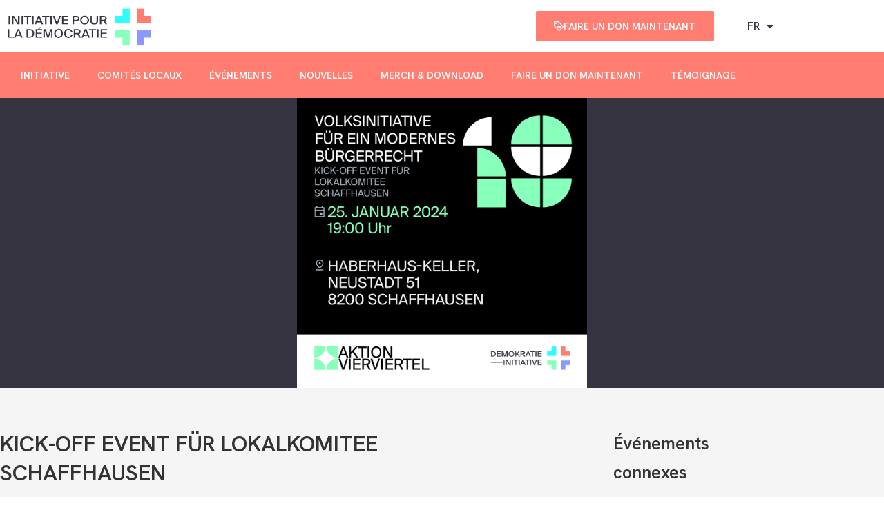

--- FILE ---
content_type: text/html; charset=UTF-8
request_url: https://democratie-initiative.ch/event/kick-off-event-fur-lokalkomitee-schaffhausen-2/
body_size: 28685
content:
<!doctype html>
<html lang="en-US">
<head>
	<meta charset="UTF-8">
	<meta name="viewport" content="width=device-width, initial-scale=1">
	<link rel="profile" href="https://gmpg.org/xfn/11">
	<meta name='robots' content='index, follow, max-image-preview:large, max-snippet:-1, max-video-preview:-1' />

	<!-- This site is optimized with the Yoast SEO plugin v26.2 - https://yoast.com/wordpress/plugins/seo/ -->
	<title>KICK-OFF EVENT FÜR LOKALKOMITEE SCHAFFHAUSEN - Democratie Initiative</title>
	<link rel="canonical" href="https://democratie-initiative.ch/event/kick-off-event-fur-lokalkomitee-schaffhausen-2/" />
	<meta property="og:locale" content="en_US" />
	<meta property="og:type" content="article" />
	<meta property="og:title" content="KICK-OFF EVENT FÜR LOKALKOMITEE SCHAFFHAUSEN - Democratie Initiative" />
	<meta property="og:description" content="Zum Google-Kalender hinzufügen" />
	<meta property="og:url" content="https://democratie-initiative.ch/event/kick-off-event-fur-lokalkomitee-schaffhausen-2/" />
	<meta property="og:site_name" content="Democratie Initiative" />
	<meta property="article:modified_time" content="2024-02-27T11:53:46+00:00" />
	<meta property="og:image" content="https://democratie-initiative.ch/wp-content/uploads/2023/12/18-1.jpg" />
	<meta property="og:image:width" content="1080" />
	<meta property="og:image:height" content="1080" />
	<meta property="og:image:type" content="image/jpeg" />
	<meta name="twitter:card" content="summary_large_image" />
	<meta name="twitter:label1" content="Est. reading time" />
	<meta name="twitter:data1" content="1 minute" />
	<script type="application/ld+json" class="yoast-schema-graph">{"@context":"https://schema.org","@graph":[{"@type":"WebPage","@id":"https://democratie-initiative.ch/event/kick-off-event-fur-lokalkomitee-schaffhausen-2/","url":"https://democratie-initiative.ch/event/kick-off-event-fur-lokalkomitee-schaffhausen-2/","name":"KICK-OFF EVENT FÜR LOKALKOMITEE SCHAFFHAUSEN - Democratie Initiative","isPartOf":{"@id":"https://democratie-initiative.ch/#website"},"primaryImageOfPage":{"@id":"https://democratie-initiative.ch/event/kick-off-event-fur-lokalkomitee-schaffhausen-2/#primaryimage"},"image":{"@id":"https://democratie-initiative.ch/event/kick-off-event-fur-lokalkomitee-schaffhausen-2/#primaryimage"},"thumbnailUrl":"https://democratie-initiative.ch/wp-content/uploads/2023/12/18-1.jpg","datePublished":"2023-12-25T04:12:58+00:00","dateModified":"2024-02-27T11:53:46+00:00","breadcrumb":{"@id":"https://democratie-initiative.ch/event/kick-off-event-fur-lokalkomitee-schaffhausen-2/#breadcrumb"},"inLanguage":"en-US","potentialAction":[{"@type":"ReadAction","target":["https://democratie-initiative.ch/event/kick-off-event-fur-lokalkomitee-schaffhausen-2/"]}]},{"@type":"ImageObject","inLanguage":"en-US","@id":"https://democratie-initiative.ch/event/kick-off-event-fur-lokalkomitee-schaffhausen-2/#primaryimage","url":"https://democratie-initiative.ch/wp-content/uploads/2023/12/18-1.jpg","contentUrl":"https://democratie-initiative.ch/wp-content/uploads/2023/12/18-1.jpg","width":1080,"height":1080},{"@type":"BreadcrumbList","@id":"https://democratie-initiative.ch/event/kick-off-event-fur-lokalkomitee-schaffhausen-2/#breadcrumb","itemListElement":[{"@type":"ListItem","position":1,"name":"Home","item":"https://democratie-initiative.ch/"},{"@type":"ListItem","position":2,"name":"KICK-OFF EVENT FÜR LOKALKOMITEE SCHAFFHAUSEN"}]},{"@type":"WebSite","@id":"https://democratie-initiative.ch/#website","url":"https://democratie-initiative.ch/","name":"Democratie Initiative","description":"Initiative pour la démocratie","publisher":{"@id":"https://democratie-initiative.ch/#organization"},"potentialAction":[{"@type":"SearchAction","target":{"@type":"EntryPoint","urlTemplate":"https://democratie-initiative.ch/?s={search_term_string}"},"query-input":{"@type":"PropertyValueSpecification","valueRequired":true,"valueName":"search_term_string"}}],"inLanguage":"en-US"},{"@type":"Organization","@id":"https://democratie-initiative.ch/#organization","name":"Democratie Initiative","url":"https://democratie-initiative.ch/","logo":{"@type":"ImageObject","inLanguage":"en-US","@id":"https://democratie-initiative.ch/#/schema/logo/image/","url":"https://democratie-initiative.ch/wp-content/uploads/2023/05/cropped-Demokratie-Initiative-Logos-03.png","contentUrl":"https://democratie-initiative.ch/wp-content/uploads/2023/05/cropped-Demokratie-Initiative-Logos-03.png","width":341,"height":90,"caption":"Democratie Initiative"},"image":{"@id":"https://democratie-initiative.ch/#/schema/logo/image/"}}]}</script>
	<!-- / Yoast SEO plugin. -->


<link rel='dns-prefetch' href='//static.addtoany.com' />
<link rel="alternate" type="application/rss+xml" title="Democratie Initiative &raquo; Feed" href="https://democratie-initiative.ch/feed/" />
<link rel="alternate" type="application/rss+xml" title="Democratie Initiative &raquo; Comments Feed" href="https://democratie-initiative.ch/comments/feed/" />
<link rel="alternate" title="oEmbed (JSON)" type="application/json+oembed" href="https://democratie-initiative.ch/wp-json/oembed/1.0/embed?url=https%3A%2F%2Fdemocratie-initiative.ch%2Fevent%2Fkick-off-event-fur-lokalkomitee-schaffhausen-2%2F" />
<link rel="alternate" title="oEmbed (XML)" type="text/xml+oembed" href="https://democratie-initiative.ch/wp-json/oembed/1.0/embed?url=https%3A%2F%2Fdemocratie-initiative.ch%2Fevent%2Fkick-off-event-fur-lokalkomitee-schaffhausen-2%2F&#038;format=xml" />
<style id='wp-img-auto-sizes-contain-inline-css'>
img:is([sizes=auto i],[sizes^="auto," i]){contain-intrinsic-size:3000px 1500px}
/*# sourceURL=wp-img-auto-sizes-contain-inline-css */
</style>
<link rel='stylesheet' id='fluentform-elementor-widget-css' href='https://democratie-initiative.ch/wp-content/plugins/fluentform/assets/css/fluent-forms-elementor-widget.css?ver=6.1.4' media='all' />
<link rel='stylesheet' id='premium-addons-css' href='https://democratie-initiative.ch/wp-content/plugins/premium-addons-for-elementor/assets/frontend/min-css/premium-addons.min.css?ver=4.11.46' media='all' />
<style id='wp-emoji-styles-inline-css'>

	img.wp-smiley, img.emoji {
		display: inline !important;
		border: none !important;
		box-shadow: none !important;
		height: 1em !important;
		width: 1em !important;
		margin: 0 0.07em !important;
		vertical-align: -0.1em !important;
		background: none !important;
		padding: 0 !important;
	}
/*# sourceURL=wp-emoji-styles-inline-css */
</style>
<link rel='stylesheet' id='wp-block-library-css' href='https://democratie-initiative.ch/wp-includes/css/dist/block-library/style.min.css?ver=6.9' media='all' />
<style id='outermost-icon-block-style-inline-css'>
.wp-block-outermost-icon-block{display:flex;line-height:0}.wp-block-outermost-icon-block.has-border-color{border:none}.wp-block-outermost-icon-block .has-icon-color svg,.wp-block-outermost-icon-block.has-icon-color svg{color:currentColor}.wp-block-outermost-icon-block .has-icon-color:not(.has-no-icon-fill-color) svg,.wp-block-outermost-icon-block.has-icon-color:not(.has-no-icon-fill-color) svg{fill:currentColor}.wp-block-outermost-icon-block .icon-container{box-sizing:border-box}.wp-block-outermost-icon-block a,.wp-block-outermost-icon-block svg{height:100%;transition:transform .1s ease-in-out;width:100%}.wp-block-outermost-icon-block a:hover{transform:scale(1.1)}.wp-block-outermost-icon-block svg{transform:rotate(var(--outermost--icon-block--transform-rotate,0deg)) scaleX(var(--outermost--icon-block--transform-scale-x,1)) scaleY(var(--outermost--icon-block--transform-scale-y,1))}.wp-block-outermost-icon-block .rotate-90,.wp-block-outermost-icon-block.rotate-90{--outermost--icon-block--transform-rotate:90deg}.wp-block-outermost-icon-block .rotate-180,.wp-block-outermost-icon-block.rotate-180{--outermost--icon-block--transform-rotate:180deg}.wp-block-outermost-icon-block .rotate-270,.wp-block-outermost-icon-block.rotate-270{--outermost--icon-block--transform-rotate:270deg}.wp-block-outermost-icon-block .flip-horizontal,.wp-block-outermost-icon-block.flip-horizontal{--outermost--icon-block--transform-scale-x:-1}.wp-block-outermost-icon-block .flip-vertical,.wp-block-outermost-icon-block.flip-vertical{--outermost--icon-block--transform-scale-y:-1}.wp-block-outermost-icon-block .flip-vertical.flip-horizontal,.wp-block-outermost-icon-block.flip-vertical.flip-horizontal{--outermost--icon-block--transform-scale-x:-1;--outermost--icon-block--transform-scale-y:-1}

/*# sourceURL=https://democratie-initiative.ch/wp-content/plugins/icon-block/build/style.css */
</style>
<style id='global-styles-inline-css'>
:root{--wp--preset--aspect-ratio--square: 1;--wp--preset--aspect-ratio--4-3: 4/3;--wp--preset--aspect-ratio--3-4: 3/4;--wp--preset--aspect-ratio--3-2: 3/2;--wp--preset--aspect-ratio--2-3: 2/3;--wp--preset--aspect-ratio--16-9: 16/9;--wp--preset--aspect-ratio--9-16: 9/16;--wp--preset--color--black: #000000;--wp--preset--color--cyan-bluish-gray: #abb8c3;--wp--preset--color--white: #ffffff;--wp--preset--color--pale-pink: #f78da7;--wp--preset--color--vivid-red: #cf2e2e;--wp--preset--color--luminous-vivid-orange: #ff6900;--wp--preset--color--luminous-vivid-amber: #fcb900;--wp--preset--color--light-green-cyan: #7bdcb5;--wp--preset--color--vivid-green-cyan: #00d084;--wp--preset--color--pale-cyan-blue: #8ed1fc;--wp--preset--color--vivid-cyan-blue: #0693e3;--wp--preset--color--vivid-purple: #9b51e0;--wp--preset--gradient--vivid-cyan-blue-to-vivid-purple: linear-gradient(135deg,rgb(6,147,227) 0%,rgb(155,81,224) 100%);--wp--preset--gradient--light-green-cyan-to-vivid-green-cyan: linear-gradient(135deg,rgb(122,220,180) 0%,rgb(0,208,130) 100%);--wp--preset--gradient--luminous-vivid-amber-to-luminous-vivid-orange: linear-gradient(135deg,rgb(252,185,0) 0%,rgb(255,105,0) 100%);--wp--preset--gradient--luminous-vivid-orange-to-vivid-red: linear-gradient(135deg,rgb(255,105,0) 0%,rgb(207,46,46) 100%);--wp--preset--gradient--very-light-gray-to-cyan-bluish-gray: linear-gradient(135deg,rgb(238,238,238) 0%,rgb(169,184,195) 100%);--wp--preset--gradient--cool-to-warm-spectrum: linear-gradient(135deg,rgb(74,234,220) 0%,rgb(151,120,209) 20%,rgb(207,42,186) 40%,rgb(238,44,130) 60%,rgb(251,105,98) 80%,rgb(254,248,76) 100%);--wp--preset--gradient--blush-light-purple: linear-gradient(135deg,rgb(255,206,236) 0%,rgb(152,150,240) 100%);--wp--preset--gradient--blush-bordeaux: linear-gradient(135deg,rgb(254,205,165) 0%,rgb(254,45,45) 50%,rgb(107,0,62) 100%);--wp--preset--gradient--luminous-dusk: linear-gradient(135deg,rgb(255,203,112) 0%,rgb(199,81,192) 50%,rgb(65,88,208) 100%);--wp--preset--gradient--pale-ocean: linear-gradient(135deg,rgb(255,245,203) 0%,rgb(182,227,212) 50%,rgb(51,167,181) 100%);--wp--preset--gradient--electric-grass: linear-gradient(135deg,rgb(202,248,128) 0%,rgb(113,206,126) 100%);--wp--preset--gradient--midnight: linear-gradient(135deg,rgb(2,3,129) 0%,rgb(40,116,252) 100%);--wp--preset--font-size--small: 13px;--wp--preset--font-size--medium: 20px;--wp--preset--font-size--large: 36px;--wp--preset--font-size--x-large: 42px;--wp--preset--spacing--20: 0.44rem;--wp--preset--spacing--30: 0.67rem;--wp--preset--spacing--40: 1rem;--wp--preset--spacing--50: 1.5rem;--wp--preset--spacing--60: 2.25rem;--wp--preset--spacing--70: 3.38rem;--wp--preset--spacing--80: 5.06rem;--wp--preset--shadow--natural: 6px 6px 9px rgba(0, 0, 0, 0.2);--wp--preset--shadow--deep: 12px 12px 50px rgba(0, 0, 0, 0.4);--wp--preset--shadow--sharp: 6px 6px 0px rgba(0, 0, 0, 0.2);--wp--preset--shadow--outlined: 6px 6px 0px -3px rgb(255, 255, 255), 6px 6px rgb(0, 0, 0);--wp--preset--shadow--crisp: 6px 6px 0px rgb(0, 0, 0);}:root { --wp--style--global--content-size: 800px;--wp--style--global--wide-size: 1200px; }:where(body) { margin: 0; }.wp-site-blocks > .alignleft { float: left; margin-right: 2em; }.wp-site-blocks > .alignright { float: right; margin-left: 2em; }.wp-site-blocks > .aligncenter { justify-content: center; margin-left: auto; margin-right: auto; }:where(.wp-site-blocks) > * { margin-block-start: 24px; margin-block-end: 0; }:where(.wp-site-blocks) > :first-child { margin-block-start: 0; }:where(.wp-site-blocks) > :last-child { margin-block-end: 0; }:root { --wp--style--block-gap: 24px; }:root :where(.is-layout-flow) > :first-child{margin-block-start: 0;}:root :where(.is-layout-flow) > :last-child{margin-block-end: 0;}:root :where(.is-layout-flow) > *{margin-block-start: 24px;margin-block-end: 0;}:root :where(.is-layout-constrained) > :first-child{margin-block-start: 0;}:root :where(.is-layout-constrained) > :last-child{margin-block-end: 0;}:root :where(.is-layout-constrained) > *{margin-block-start: 24px;margin-block-end: 0;}:root :where(.is-layout-flex){gap: 24px;}:root :where(.is-layout-grid){gap: 24px;}.is-layout-flow > .alignleft{float: left;margin-inline-start: 0;margin-inline-end: 2em;}.is-layout-flow > .alignright{float: right;margin-inline-start: 2em;margin-inline-end: 0;}.is-layout-flow > .aligncenter{margin-left: auto !important;margin-right: auto !important;}.is-layout-constrained > .alignleft{float: left;margin-inline-start: 0;margin-inline-end: 2em;}.is-layout-constrained > .alignright{float: right;margin-inline-start: 2em;margin-inline-end: 0;}.is-layout-constrained > .aligncenter{margin-left: auto !important;margin-right: auto !important;}.is-layout-constrained > :where(:not(.alignleft):not(.alignright):not(.alignfull)){max-width: var(--wp--style--global--content-size);margin-left: auto !important;margin-right: auto !important;}.is-layout-constrained > .alignwide{max-width: var(--wp--style--global--wide-size);}body .is-layout-flex{display: flex;}.is-layout-flex{flex-wrap: wrap;align-items: center;}.is-layout-flex > :is(*, div){margin: 0;}body .is-layout-grid{display: grid;}.is-layout-grid > :is(*, div){margin: 0;}body{padding-top: 0px;padding-right: 0px;padding-bottom: 0px;padding-left: 0px;}a:where(:not(.wp-element-button)){text-decoration: underline;}:root :where(.wp-element-button, .wp-block-button__link){background-color: #32373c;border-width: 0;color: #fff;font-family: inherit;font-size: inherit;font-style: inherit;font-weight: inherit;letter-spacing: inherit;line-height: inherit;padding-top: calc(0.667em + 2px);padding-right: calc(1.333em + 2px);padding-bottom: calc(0.667em + 2px);padding-left: calc(1.333em + 2px);text-decoration: none;text-transform: inherit;}.has-black-color{color: var(--wp--preset--color--black) !important;}.has-cyan-bluish-gray-color{color: var(--wp--preset--color--cyan-bluish-gray) !important;}.has-white-color{color: var(--wp--preset--color--white) !important;}.has-pale-pink-color{color: var(--wp--preset--color--pale-pink) !important;}.has-vivid-red-color{color: var(--wp--preset--color--vivid-red) !important;}.has-luminous-vivid-orange-color{color: var(--wp--preset--color--luminous-vivid-orange) !important;}.has-luminous-vivid-amber-color{color: var(--wp--preset--color--luminous-vivid-amber) !important;}.has-light-green-cyan-color{color: var(--wp--preset--color--light-green-cyan) !important;}.has-vivid-green-cyan-color{color: var(--wp--preset--color--vivid-green-cyan) !important;}.has-pale-cyan-blue-color{color: var(--wp--preset--color--pale-cyan-blue) !important;}.has-vivid-cyan-blue-color{color: var(--wp--preset--color--vivid-cyan-blue) !important;}.has-vivid-purple-color{color: var(--wp--preset--color--vivid-purple) !important;}.has-black-background-color{background-color: var(--wp--preset--color--black) !important;}.has-cyan-bluish-gray-background-color{background-color: var(--wp--preset--color--cyan-bluish-gray) !important;}.has-white-background-color{background-color: var(--wp--preset--color--white) !important;}.has-pale-pink-background-color{background-color: var(--wp--preset--color--pale-pink) !important;}.has-vivid-red-background-color{background-color: var(--wp--preset--color--vivid-red) !important;}.has-luminous-vivid-orange-background-color{background-color: var(--wp--preset--color--luminous-vivid-orange) !important;}.has-luminous-vivid-amber-background-color{background-color: var(--wp--preset--color--luminous-vivid-amber) !important;}.has-light-green-cyan-background-color{background-color: var(--wp--preset--color--light-green-cyan) !important;}.has-vivid-green-cyan-background-color{background-color: var(--wp--preset--color--vivid-green-cyan) !important;}.has-pale-cyan-blue-background-color{background-color: var(--wp--preset--color--pale-cyan-blue) !important;}.has-vivid-cyan-blue-background-color{background-color: var(--wp--preset--color--vivid-cyan-blue) !important;}.has-vivid-purple-background-color{background-color: var(--wp--preset--color--vivid-purple) !important;}.has-black-border-color{border-color: var(--wp--preset--color--black) !important;}.has-cyan-bluish-gray-border-color{border-color: var(--wp--preset--color--cyan-bluish-gray) !important;}.has-white-border-color{border-color: var(--wp--preset--color--white) !important;}.has-pale-pink-border-color{border-color: var(--wp--preset--color--pale-pink) !important;}.has-vivid-red-border-color{border-color: var(--wp--preset--color--vivid-red) !important;}.has-luminous-vivid-orange-border-color{border-color: var(--wp--preset--color--luminous-vivid-orange) !important;}.has-luminous-vivid-amber-border-color{border-color: var(--wp--preset--color--luminous-vivid-amber) !important;}.has-light-green-cyan-border-color{border-color: var(--wp--preset--color--light-green-cyan) !important;}.has-vivid-green-cyan-border-color{border-color: var(--wp--preset--color--vivid-green-cyan) !important;}.has-pale-cyan-blue-border-color{border-color: var(--wp--preset--color--pale-cyan-blue) !important;}.has-vivid-cyan-blue-border-color{border-color: var(--wp--preset--color--vivid-cyan-blue) !important;}.has-vivid-purple-border-color{border-color: var(--wp--preset--color--vivid-purple) !important;}.has-vivid-cyan-blue-to-vivid-purple-gradient-background{background: var(--wp--preset--gradient--vivid-cyan-blue-to-vivid-purple) !important;}.has-light-green-cyan-to-vivid-green-cyan-gradient-background{background: var(--wp--preset--gradient--light-green-cyan-to-vivid-green-cyan) !important;}.has-luminous-vivid-amber-to-luminous-vivid-orange-gradient-background{background: var(--wp--preset--gradient--luminous-vivid-amber-to-luminous-vivid-orange) !important;}.has-luminous-vivid-orange-to-vivid-red-gradient-background{background: var(--wp--preset--gradient--luminous-vivid-orange-to-vivid-red) !important;}.has-very-light-gray-to-cyan-bluish-gray-gradient-background{background: var(--wp--preset--gradient--very-light-gray-to-cyan-bluish-gray) !important;}.has-cool-to-warm-spectrum-gradient-background{background: var(--wp--preset--gradient--cool-to-warm-spectrum) !important;}.has-blush-light-purple-gradient-background{background: var(--wp--preset--gradient--blush-light-purple) !important;}.has-blush-bordeaux-gradient-background{background: var(--wp--preset--gradient--blush-bordeaux) !important;}.has-luminous-dusk-gradient-background{background: var(--wp--preset--gradient--luminous-dusk) !important;}.has-pale-ocean-gradient-background{background: var(--wp--preset--gradient--pale-ocean) !important;}.has-electric-grass-gradient-background{background: var(--wp--preset--gradient--electric-grass) !important;}.has-midnight-gradient-background{background: var(--wp--preset--gradient--midnight) !important;}.has-small-font-size{font-size: var(--wp--preset--font-size--small) !important;}.has-medium-font-size{font-size: var(--wp--preset--font-size--medium) !important;}.has-large-font-size{font-size: var(--wp--preset--font-size--large) !important;}.has-x-large-font-size{font-size: var(--wp--preset--font-size--x-large) !important;}
:root :where(.wp-block-pullquote){font-size: 1.5em;line-height: 1.6;}
/*# sourceURL=global-styles-inline-css */
</style>
<link rel='stylesheet' id='hello-elementor-css' href='https://democratie-initiative.ch/wp-content/themes/hello-elementor/assets/css/reset.css?ver=3.4.5' media='all' />
<link rel='stylesheet' id='hello-elementor-theme-style-css' href='https://democratie-initiative.ch/wp-content/themes/hello-elementor/assets/css/theme.css?ver=3.4.5' media='all' />
<link rel='stylesheet' id='hello-elementor-header-footer-css' href='https://democratie-initiative.ch/wp-content/themes/hello-elementor/assets/css/header-footer.css?ver=3.4.5' media='all' />
<link rel='stylesheet' id='elementor-frontend-css' href='https://democratie-initiative.ch/wp-content/uploads/elementor/css/custom-frontend.min.css?ver=1768972982' media='all' />
<style id='elementor-frontend-inline-css'>
@-webkit-keyframes ha_fadeIn{0%{opacity:0}to{opacity:1}}@keyframes ha_fadeIn{0%{opacity:0}to{opacity:1}}@-webkit-keyframes ha_zoomIn{0%{opacity:0;-webkit-transform:scale3d(.3,.3,.3);transform:scale3d(.3,.3,.3)}50%{opacity:1}}@keyframes ha_zoomIn{0%{opacity:0;-webkit-transform:scale3d(.3,.3,.3);transform:scale3d(.3,.3,.3)}50%{opacity:1}}@-webkit-keyframes ha_rollIn{0%{opacity:0;-webkit-transform:translate3d(-100%,0,0) rotate3d(0,0,1,-120deg);transform:translate3d(-100%,0,0) rotate3d(0,0,1,-120deg)}to{opacity:1}}@keyframes ha_rollIn{0%{opacity:0;-webkit-transform:translate3d(-100%,0,0) rotate3d(0,0,1,-120deg);transform:translate3d(-100%,0,0) rotate3d(0,0,1,-120deg)}to{opacity:1}}@-webkit-keyframes ha_bounce{0%,20%,53%,to{-webkit-animation-timing-function:cubic-bezier(.215,.61,.355,1);animation-timing-function:cubic-bezier(.215,.61,.355,1)}40%,43%{-webkit-transform:translate3d(0,-30px,0) scaleY(1.1);transform:translate3d(0,-30px,0) scaleY(1.1);-webkit-animation-timing-function:cubic-bezier(.755,.05,.855,.06);animation-timing-function:cubic-bezier(.755,.05,.855,.06)}70%{-webkit-transform:translate3d(0,-15px,0) scaleY(1.05);transform:translate3d(0,-15px,0) scaleY(1.05);-webkit-animation-timing-function:cubic-bezier(.755,.05,.855,.06);animation-timing-function:cubic-bezier(.755,.05,.855,.06)}80%{-webkit-transition-timing-function:cubic-bezier(.215,.61,.355,1);transition-timing-function:cubic-bezier(.215,.61,.355,1);-webkit-transform:translate3d(0,0,0) scaleY(.95);transform:translate3d(0,0,0) scaleY(.95)}90%{-webkit-transform:translate3d(0,-4px,0) scaleY(1.02);transform:translate3d(0,-4px,0) scaleY(1.02)}}@keyframes ha_bounce{0%,20%,53%,to{-webkit-animation-timing-function:cubic-bezier(.215,.61,.355,1);animation-timing-function:cubic-bezier(.215,.61,.355,1)}40%,43%{-webkit-transform:translate3d(0,-30px,0) scaleY(1.1);transform:translate3d(0,-30px,0) scaleY(1.1);-webkit-animation-timing-function:cubic-bezier(.755,.05,.855,.06);animation-timing-function:cubic-bezier(.755,.05,.855,.06)}70%{-webkit-transform:translate3d(0,-15px,0) scaleY(1.05);transform:translate3d(0,-15px,0) scaleY(1.05);-webkit-animation-timing-function:cubic-bezier(.755,.05,.855,.06);animation-timing-function:cubic-bezier(.755,.05,.855,.06)}80%{-webkit-transition-timing-function:cubic-bezier(.215,.61,.355,1);transition-timing-function:cubic-bezier(.215,.61,.355,1);-webkit-transform:translate3d(0,0,0) scaleY(.95);transform:translate3d(0,0,0) scaleY(.95)}90%{-webkit-transform:translate3d(0,-4px,0) scaleY(1.02);transform:translate3d(0,-4px,0) scaleY(1.02)}}@-webkit-keyframes ha_bounceIn{0%,20%,40%,60%,80%,to{-webkit-animation-timing-function:cubic-bezier(.215,.61,.355,1);animation-timing-function:cubic-bezier(.215,.61,.355,1)}0%{opacity:0;-webkit-transform:scale3d(.3,.3,.3);transform:scale3d(.3,.3,.3)}20%{-webkit-transform:scale3d(1.1,1.1,1.1);transform:scale3d(1.1,1.1,1.1)}40%{-webkit-transform:scale3d(.9,.9,.9);transform:scale3d(.9,.9,.9)}60%{opacity:1;-webkit-transform:scale3d(1.03,1.03,1.03);transform:scale3d(1.03,1.03,1.03)}80%{-webkit-transform:scale3d(.97,.97,.97);transform:scale3d(.97,.97,.97)}to{opacity:1}}@keyframes ha_bounceIn{0%,20%,40%,60%,80%,to{-webkit-animation-timing-function:cubic-bezier(.215,.61,.355,1);animation-timing-function:cubic-bezier(.215,.61,.355,1)}0%{opacity:0;-webkit-transform:scale3d(.3,.3,.3);transform:scale3d(.3,.3,.3)}20%{-webkit-transform:scale3d(1.1,1.1,1.1);transform:scale3d(1.1,1.1,1.1)}40%{-webkit-transform:scale3d(.9,.9,.9);transform:scale3d(.9,.9,.9)}60%{opacity:1;-webkit-transform:scale3d(1.03,1.03,1.03);transform:scale3d(1.03,1.03,1.03)}80%{-webkit-transform:scale3d(.97,.97,.97);transform:scale3d(.97,.97,.97)}to{opacity:1}}@-webkit-keyframes ha_flipInX{0%{opacity:0;-webkit-transform:perspective(400px) rotate3d(1,0,0,90deg);transform:perspective(400px) rotate3d(1,0,0,90deg);-webkit-animation-timing-function:ease-in;animation-timing-function:ease-in}40%{-webkit-transform:perspective(400px) rotate3d(1,0,0,-20deg);transform:perspective(400px) rotate3d(1,0,0,-20deg);-webkit-animation-timing-function:ease-in;animation-timing-function:ease-in}60%{opacity:1;-webkit-transform:perspective(400px) rotate3d(1,0,0,10deg);transform:perspective(400px) rotate3d(1,0,0,10deg)}80%{-webkit-transform:perspective(400px) rotate3d(1,0,0,-5deg);transform:perspective(400px) rotate3d(1,0,0,-5deg)}}@keyframes ha_flipInX{0%{opacity:0;-webkit-transform:perspective(400px) rotate3d(1,0,0,90deg);transform:perspective(400px) rotate3d(1,0,0,90deg);-webkit-animation-timing-function:ease-in;animation-timing-function:ease-in}40%{-webkit-transform:perspective(400px) rotate3d(1,0,0,-20deg);transform:perspective(400px) rotate3d(1,0,0,-20deg);-webkit-animation-timing-function:ease-in;animation-timing-function:ease-in}60%{opacity:1;-webkit-transform:perspective(400px) rotate3d(1,0,0,10deg);transform:perspective(400px) rotate3d(1,0,0,10deg)}80%{-webkit-transform:perspective(400px) rotate3d(1,0,0,-5deg);transform:perspective(400px) rotate3d(1,0,0,-5deg)}}@-webkit-keyframes ha_flipInY{0%{opacity:0;-webkit-transform:perspective(400px) rotate3d(0,1,0,90deg);transform:perspective(400px) rotate3d(0,1,0,90deg);-webkit-animation-timing-function:ease-in;animation-timing-function:ease-in}40%{-webkit-transform:perspective(400px) rotate3d(0,1,0,-20deg);transform:perspective(400px) rotate3d(0,1,0,-20deg);-webkit-animation-timing-function:ease-in;animation-timing-function:ease-in}60%{opacity:1;-webkit-transform:perspective(400px) rotate3d(0,1,0,10deg);transform:perspective(400px) rotate3d(0,1,0,10deg)}80%{-webkit-transform:perspective(400px) rotate3d(0,1,0,-5deg);transform:perspective(400px) rotate3d(0,1,0,-5deg)}}@keyframes ha_flipInY{0%{opacity:0;-webkit-transform:perspective(400px) rotate3d(0,1,0,90deg);transform:perspective(400px) rotate3d(0,1,0,90deg);-webkit-animation-timing-function:ease-in;animation-timing-function:ease-in}40%{-webkit-transform:perspective(400px) rotate3d(0,1,0,-20deg);transform:perspective(400px) rotate3d(0,1,0,-20deg);-webkit-animation-timing-function:ease-in;animation-timing-function:ease-in}60%{opacity:1;-webkit-transform:perspective(400px) rotate3d(0,1,0,10deg);transform:perspective(400px) rotate3d(0,1,0,10deg)}80%{-webkit-transform:perspective(400px) rotate3d(0,1,0,-5deg);transform:perspective(400px) rotate3d(0,1,0,-5deg)}}@-webkit-keyframes ha_swing{20%{-webkit-transform:rotate3d(0,0,1,15deg);transform:rotate3d(0,0,1,15deg)}40%{-webkit-transform:rotate3d(0,0,1,-10deg);transform:rotate3d(0,0,1,-10deg)}60%{-webkit-transform:rotate3d(0,0,1,5deg);transform:rotate3d(0,0,1,5deg)}80%{-webkit-transform:rotate3d(0,0,1,-5deg);transform:rotate3d(0,0,1,-5deg)}}@keyframes ha_swing{20%{-webkit-transform:rotate3d(0,0,1,15deg);transform:rotate3d(0,0,1,15deg)}40%{-webkit-transform:rotate3d(0,0,1,-10deg);transform:rotate3d(0,0,1,-10deg)}60%{-webkit-transform:rotate3d(0,0,1,5deg);transform:rotate3d(0,0,1,5deg)}80%{-webkit-transform:rotate3d(0,0,1,-5deg);transform:rotate3d(0,0,1,-5deg)}}@-webkit-keyframes ha_slideInDown{0%{visibility:visible;-webkit-transform:translate3d(0,-100%,0);transform:translate3d(0,-100%,0)}}@keyframes ha_slideInDown{0%{visibility:visible;-webkit-transform:translate3d(0,-100%,0);transform:translate3d(0,-100%,0)}}@-webkit-keyframes ha_slideInUp{0%{visibility:visible;-webkit-transform:translate3d(0,100%,0);transform:translate3d(0,100%,0)}}@keyframes ha_slideInUp{0%{visibility:visible;-webkit-transform:translate3d(0,100%,0);transform:translate3d(0,100%,0)}}@-webkit-keyframes ha_slideInLeft{0%{visibility:visible;-webkit-transform:translate3d(-100%,0,0);transform:translate3d(-100%,0,0)}}@keyframes ha_slideInLeft{0%{visibility:visible;-webkit-transform:translate3d(-100%,0,0);transform:translate3d(-100%,0,0)}}@-webkit-keyframes ha_slideInRight{0%{visibility:visible;-webkit-transform:translate3d(100%,0,0);transform:translate3d(100%,0,0)}}@keyframes ha_slideInRight{0%{visibility:visible;-webkit-transform:translate3d(100%,0,0);transform:translate3d(100%,0,0)}}.ha_fadeIn{-webkit-animation-name:ha_fadeIn;animation-name:ha_fadeIn}.ha_zoomIn{-webkit-animation-name:ha_zoomIn;animation-name:ha_zoomIn}.ha_rollIn{-webkit-animation-name:ha_rollIn;animation-name:ha_rollIn}.ha_bounce{-webkit-transform-origin:center bottom;-ms-transform-origin:center bottom;transform-origin:center bottom;-webkit-animation-name:ha_bounce;animation-name:ha_bounce}.ha_bounceIn{-webkit-animation-name:ha_bounceIn;animation-name:ha_bounceIn;-webkit-animation-duration:.75s;-webkit-animation-duration:calc(var(--animate-duration)*.75);animation-duration:.75s;animation-duration:calc(var(--animate-duration)*.75)}.ha_flipInX,.ha_flipInY{-webkit-animation-name:ha_flipInX;animation-name:ha_flipInX;-webkit-backface-visibility:visible!important;backface-visibility:visible!important}.ha_flipInY{-webkit-animation-name:ha_flipInY;animation-name:ha_flipInY}.ha_swing{-webkit-transform-origin:top center;-ms-transform-origin:top center;transform-origin:top center;-webkit-animation-name:ha_swing;animation-name:ha_swing}.ha_slideInDown{-webkit-animation-name:ha_slideInDown;animation-name:ha_slideInDown}.ha_slideInUp{-webkit-animation-name:ha_slideInUp;animation-name:ha_slideInUp}.ha_slideInLeft{-webkit-animation-name:ha_slideInLeft;animation-name:ha_slideInLeft}.ha_slideInRight{-webkit-animation-name:ha_slideInRight;animation-name:ha_slideInRight}.ha-css-transform-yes{-webkit-transition-duration:var(--ha-tfx-transition-duration, .2s);transition-duration:var(--ha-tfx-transition-duration, .2s);-webkit-transition-property:-webkit-transform;transition-property:transform;transition-property:transform,-webkit-transform;-webkit-transform:translate(var(--ha-tfx-translate-x, 0),var(--ha-tfx-translate-y, 0)) scale(var(--ha-tfx-scale-x, 1),var(--ha-tfx-scale-y, 1)) skew(var(--ha-tfx-skew-x, 0),var(--ha-tfx-skew-y, 0)) rotateX(var(--ha-tfx-rotate-x, 0)) rotateY(var(--ha-tfx-rotate-y, 0)) rotateZ(var(--ha-tfx-rotate-z, 0));transform:translate(var(--ha-tfx-translate-x, 0),var(--ha-tfx-translate-y, 0)) scale(var(--ha-tfx-scale-x, 1),var(--ha-tfx-scale-y, 1)) skew(var(--ha-tfx-skew-x, 0),var(--ha-tfx-skew-y, 0)) rotateX(var(--ha-tfx-rotate-x, 0)) rotateY(var(--ha-tfx-rotate-y, 0)) rotateZ(var(--ha-tfx-rotate-z, 0))}.ha-css-transform-yes:hover{-webkit-transform:translate(var(--ha-tfx-translate-x-hover, var(--ha-tfx-translate-x, 0)),var(--ha-tfx-translate-y-hover, var(--ha-tfx-translate-y, 0))) scale(var(--ha-tfx-scale-x-hover, var(--ha-tfx-scale-x, 1)),var(--ha-tfx-scale-y-hover, var(--ha-tfx-scale-y, 1))) skew(var(--ha-tfx-skew-x-hover, var(--ha-tfx-skew-x, 0)),var(--ha-tfx-skew-y-hover, var(--ha-tfx-skew-y, 0))) rotateX(var(--ha-tfx-rotate-x-hover, var(--ha-tfx-rotate-x, 0))) rotateY(var(--ha-tfx-rotate-y-hover, var(--ha-tfx-rotate-y, 0))) rotateZ(var(--ha-tfx-rotate-z-hover, var(--ha-tfx-rotate-z, 0)));transform:translate(var(--ha-tfx-translate-x-hover, var(--ha-tfx-translate-x, 0)),var(--ha-tfx-translate-y-hover, var(--ha-tfx-translate-y, 0))) scale(var(--ha-tfx-scale-x-hover, var(--ha-tfx-scale-x, 1)),var(--ha-tfx-scale-y-hover, var(--ha-tfx-scale-y, 1))) skew(var(--ha-tfx-skew-x-hover, var(--ha-tfx-skew-x, 0)),var(--ha-tfx-skew-y-hover, var(--ha-tfx-skew-y, 0))) rotateX(var(--ha-tfx-rotate-x-hover, var(--ha-tfx-rotate-x, 0))) rotateY(var(--ha-tfx-rotate-y-hover, var(--ha-tfx-rotate-y, 0))) rotateZ(var(--ha-tfx-rotate-z-hover, var(--ha-tfx-rotate-z, 0)))}.happy-addon>.elementor-widget-container{word-wrap:break-word;overflow-wrap:break-word}.happy-addon>.elementor-widget-container,.happy-addon>.elementor-widget-container *{-webkit-box-sizing:border-box;box-sizing:border-box}.happy-addon:not(:has(.elementor-widget-container)),.happy-addon:not(:has(.elementor-widget-container)) *{-webkit-box-sizing:border-box;box-sizing:border-box;word-wrap:break-word;overflow-wrap:break-word}.happy-addon p:empty{display:none}.happy-addon .elementor-inline-editing{min-height:auto!important}.happy-addon-pro img{max-width:100%;height:auto;-o-object-fit:cover;object-fit:cover}.ha-screen-reader-text{position:absolute;overflow:hidden;clip:rect(1px,1px,1px,1px);margin:-1px;padding:0;width:1px;height:1px;border:0;word-wrap:normal!important;-webkit-clip-path:inset(50%);clip-path:inset(50%)}.ha-has-bg-overlay>.elementor-widget-container{position:relative;z-index:1}.ha-has-bg-overlay>.elementor-widget-container:before{position:absolute;top:0;left:0;z-index:-1;width:100%;height:100%;content:""}.ha-has-bg-overlay:not(:has(.elementor-widget-container)){position:relative;z-index:1}.ha-has-bg-overlay:not(:has(.elementor-widget-container)):before{position:absolute;top:0;left:0;z-index:-1;width:100%;height:100%;content:""}.ha-popup--is-enabled .ha-js-popup,.ha-popup--is-enabled .ha-js-popup img{cursor:-webkit-zoom-in!important;cursor:zoom-in!important}.mfp-wrap .mfp-arrow,.mfp-wrap .mfp-close{background-color:transparent}.mfp-wrap .mfp-arrow:focus,.mfp-wrap .mfp-close:focus{outline-width:thin}.ha-advanced-tooltip-enable{position:relative;cursor:pointer;--ha-tooltip-arrow-color:black;--ha-tooltip-arrow-distance:0}.ha-advanced-tooltip-enable .ha-advanced-tooltip-content{position:absolute;z-index:999;display:none;padding:5px 0;width:120px;height:auto;border-radius:6px;background-color:#000;color:#fff;text-align:center;opacity:0}.ha-advanced-tooltip-enable .ha-advanced-tooltip-content::after{position:absolute;border-width:5px;border-style:solid;content:""}.ha-advanced-tooltip-enable .ha-advanced-tooltip-content.no-arrow::after{visibility:hidden}.ha-advanced-tooltip-enable .ha-advanced-tooltip-content.show{display:inline-block;opacity:1}.ha-advanced-tooltip-enable.ha-advanced-tooltip-top .ha-advanced-tooltip-content,body[data-elementor-device-mode=tablet] .ha-advanced-tooltip-enable.ha-advanced-tooltip-tablet-top .ha-advanced-tooltip-content{top:unset;right:0;bottom:calc(101% + var(--ha-tooltip-arrow-distance));left:0;margin:0 auto}.ha-advanced-tooltip-enable.ha-advanced-tooltip-top .ha-advanced-tooltip-content::after,body[data-elementor-device-mode=tablet] .ha-advanced-tooltip-enable.ha-advanced-tooltip-tablet-top .ha-advanced-tooltip-content::after{top:100%;right:unset;bottom:unset;left:50%;border-color:var(--ha-tooltip-arrow-color) transparent transparent transparent;-webkit-transform:translateX(-50%);-ms-transform:translateX(-50%);transform:translateX(-50%)}.ha-advanced-tooltip-enable.ha-advanced-tooltip-bottom .ha-advanced-tooltip-content,body[data-elementor-device-mode=tablet] .ha-advanced-tooltip-enable.ha-advanced-tooltip-tablet-bottom .ha-advanced-tooltip-content{top:calc(101% + var(--ha-tooltip-arrow-distance));right:0;bottom:unset;left:0;margin:0 auto}.ha-advanced-tooltip-enable.ha-advanced-tooltip-bottom .ha-advanced-tooltip-content::after,body[data-elementor-device-mode=tablet] .ha-advanced-tooltip-enable.ha-advanced-tooltip-tablet-bottom .ha-advanced-tooltip-content::after{top:unset;right:unset;bottom:100%;left:50%;border-color:transparent transparent var(--ha-tooltip-arrow-color) transparent;-webkit-transform:translateX(-50%);-ms-transform:translateX(-50%);transform:translateX(-50%)}.ha-advanced-tooltip-enable.ha-advanced-tooltip-left .ha-advanced-tooltip-content,body[data-elementor-device-mode=tablet] .ha-advanced-tooltip-enable.ha-advanced-tooltip-tablet-left .ha-advanced-tooltip-content{top:50%;right:calc(101% + var(--ha-tooltip-arrow-distance));bottom:unset;left:unset;-webkit-transform:translateY(-50%);-ms-transform:translateY(-50%);transform:translateY(-50%)}.ha-advanced-tooltip-enable.ha-advanced-tooltip-left .ha-advanced-tooltip-content::after,body[data-elementor-device-mode=tablet] .ha-advanced-tooltip-enable.ha-advanced-tooltip-tablet-left .ha-advanced-tooltip-content::after{top:50%;right:unset;bottom:unset;left:100%;border-color:transparent transparent transparent var(--ha-tooltip-arrow-color);-webkit-transform:translateY(-50%);-ms-transform:translateY(-50%);transform:translateY(-50%)}.ha-advanced-tooltip-enable.ha-advanced-tooltip-right .ha-advanced-tooltip-content,body[data-elementor-device-mode=tablet] .ha-advanced-tooltip-enable.ha-advanced-tooltip-tablet-right .ha-advanced-tooltip-content{top:50%;right:unset;bottom:unset;left:calc(101% + var(--ha-tooltip-arrow-distance));-webkit-transform:translateY(-50%);-ms-transform:translateY(-50%);transform:translateY(-50%)}.ha-advanced-tooltip-enable.ha-advanced-tooltip-right .ha-advanced-tooltip-content::after,body[data-elementor-device-mode=tablet] .ha-advanced-tooltip-enable.ha-advanced-tooltip-tablet-right .ha-advanced-tooltip-content::after{top:50%;right:100%;bottom:unset;left:unset;border-color:transparent var(--ha-tooltip-arrow-color) transparent transparent;-webkit-transform:translateY(-50%);-ms-transform:translateY(-50%);transform:translateY(-50%)}body[data-elementor-device-mode=mobile] .ha-advanced-tooltip-enable.ha-advanced-tooltip-mobile-top .ha-advanced-tooltip-content{top:unset;right:0;bottom:calc(101% + var(--ha-tooltip-arrow-distance));left:0;margin:0 auto}body[data-elementor-device-mode=mobile] .ha-advanced-tooltip-enable.ha-advanced-tooltip-mobile-top .ha-advanced-tooltip-content::after{top:100%;right:unset;bottom:unset;left:50%;border-color:var(--ha-tooltip-arrow-color) transparent transparent transparent;-webkit-transform:translateX(-50%);-ms-transform:translateX(-50%);transform:translateX(-50%)}body[data-elementor-device-mode=mobile] .ha-advanced-tooltip-enable.ha-advanced-tooltip-mobile-bottom .ha-advanced-tooltip-content{top:calc(101% + var(--ha-tooltip-arrow-distance));right:0;bottom:unset;left:0;margin:0 auto}body[data-elementor-device-mode=mobile] .ha-advanced-tooltip-enable.ha-advanced-tooltip-mobile-bottom .ha-advanced-tooltip-content::after{top:unset;right:unset;bottom:100%;left:50%;border-color:transparent transparent var(--ha-tooltip-arrow-color) transparent;-webkit-transform:translateX(-50%);-ms-transform:translateX(-50%);transform:translateX(-50%)}body[data-elementor-device-mode=mobile] .ha-advanced-tooltip-enable.ha-advanced-tooltip-mobile-left .ha-advanced-tooltip-content{top:50%;right:calc(101% + var(--ha-tooltip-arrow-distance));bottom:unset;left:unset;-webkit-transform:translateY(-50%);-ms-transform:translateY(-50%);transform:translateY(-50%)}body[data-elementor-device-mode=mobile] .ha-advanced-tooltip-enable.ha-advanced-tooltip-mobile-left .ha-advanced-tooltip-content::after{top:50%;right:unset;bottom:unset;left:100%;border-color:transparent transparent transparent var(--ha-tooltip-arrow-color);-webkit-transform:translateY(-50%);-ms-transform:translateY(-50%);transform:translateY(-50%)}body[data-elementor-device-mode=mobile] .ha-advanced-tooltip-enable.ha-advanced-tooltip-mobile-right .ha-advanced-tooltip-content{top:50%;right:unset;bottom:unset;left:calc(101% + var(--ha-tooltip-arrow-distance));-webkit-transform:translateY(-50%);-ms-transform:translateY(-50%);transform:translateY(-50%)}body[data-elementor-device-mode=mobile] .ha-advanced-tooltip-enable.ha-advanced-tooltip-mobile-right .ha-advanced-tooltip-content::after{top:50%;right:100%;bottom:unset;left:unset;border-color:transparent var(--ha-tooltip-arrow-color) transparent transparent;-webkit-transform:translateY(-50%);-ms-transform:translateY(-50%);transform:translateY(-50%)}body.elementor-editor-active .happy-addon.ha-gravityforms .gform_wrapper{display:block!important}.ha-scroll-to-top-wrap.ha-scroll-to-top-hide{display:none}.ha-scroll-to-top-wrap.edit-mode,.ha-scroll-to-top-wrap.single-page-off{display:none!important}.ha-scroll-to-top-button{position:fixed;right:15px;bottom:15px;z-index:9999;display:-webkit-box;display:-webkit-flex;display:-ms-flexbox;display:flex;-webkit-box-align:center;-webkit-align-items:center;align-items:center;-ms-flex-align:center;-webkit-box-pack:center;-ms-flex-pack:center;-webkit-justify-content:center;justify-content:center;width:50px;height:50px;border-radius:50px;background-color:#5636d1;color:#fff;text-align:center;opacity:1;cursor:pointer;-webkit-transition:all .3s;transition:all .3s}.ha-scroll-to-top-button i{color:#fff;font-size:16px}.ha-scroll-to-top-button:hover{background-color:#e2498a}.ha-particle-wrapper{position:absolute;top:0;left:0;width:100%;height:100%}.ha-floating-element{position:fixed;z-index:999}.ha-floating-element-align-top-left .ha-floating-element{top:0;left:0}.ha-floating-element-align-top-right .ha-floating-element{top:0;right:0}.ha-floating-element-align-top-center .ha-floating-element{top:0;left:50%;-webkit-transform:translateX(-50%);-ms-transform:translateX(-50%);transform:translateX(-50%)}.ha-floating-element-align-middle-left .ha-floating-element{top:50%;left:0;-webkit-transform:translateY(-50%);-ms-transform:translateY(-50%);transform:translateY(-50%)}.ha-floating-element-align-middle-right .ha-floating-element{top:50%;right:0;-webkit-transform:translateY(-50%);-ms-transform:translateY(-50%);transform:translateY(-50%)}.ha-floating-element-align-bottom-left .ha-floating-element{bottom:0;left:0}.ha-floating-element-align-bottom-right .ha-floating-element{right:0;bottom:0}.ha-floating-element-align-bottom-center .ha-floating-element{bottom:0;left:50%;-webkit-transform:translateX(-50%);-ms-transform:translateX(-50%);transform:translateX(-50%)}.ha-editor-placeholder{padding:20px;border:5px double #f1f1f1;background:#f8f8f8;text-align:center;opacity:.5}.ha-editor-placeholder-title{margin-top:0;margin-bottom:8px;font-weight:700;font-size:16px}.ha-editor-placeholder-content{margin:0;font-size:12px}.ha-p-relative{position:relative}.ha-p-absolute{position:absolute}.ha-p-fixed{position:fixed}.ha-w-1{width:1%}.ha-h-1{height:1%}.ha-w-2{width:2%}.ha-h-2{height:2%}.ha-w-3{width:3%}.ha-h-3{height:3%}.ha-w-4{width:4%}.ha-h-4{height:4%}.ha-w-5{width:5%}.ha-h-5{height:5%}.ha-w-6{width:6%}.ha-h-6{height:6%}.ha-w-7{width:7%}.ha-h-7{height:7%}.ha-w-8{width:8%}.ha-h-8{height:8%}.ha-w-9{width:9%}.ha-h-9{height:9%}.ha-w-10{width:10%}.ha-h-10{height:10%}.ha-w-11{width:11%}.ha-h-11{height:11%}.ha-w-12{width:12%}.ha-h-12{height:12%}.ha-w-13{width:13%}.ha-h-13{height:13%}.ha-w-14{width:14%}.ha-h-14{height:14%}.ha-w-15{width:15%}.ha-h-15{height:15%}.ha-w-16{width:16%}.ha-h-16{height:16%}.ha-w-17{width:17%}.ha-h-17{height:17%}.ha-w-18{width:18%}.ha-h-18{height:18%}.ha-w-19{width:19%}.ha-h-19{height:19%}.ha-w-20{width:20%}.ha-h-20{height:20%}.ha-w-21{width:21%}.ha-h-21{height:21%}.ha-w-22{width:22%}.ha-h-22{height:22%}.ha-w-23{width:23%}.ha-h-23{height:23%}.ha-w-24{width:24%}.ha-h-24{height:24%}.ha-w-25{width:25%}.ha-h-25{height:25%}.ha-w-26{width:26%}.ha-h-26{height:26%}.ha-w-27{width:27%}.ha-h-27{height:27%}.ha-w-28{width:28%}.ha-h-28{height:28%}.ha-w-29{width:29%}.ha-h-29{height:29%}.ha-w-30{width:30%}.ha-h-30{height:30%}.ha-w-31{width:31%}.ha-h-31{height:31%}.ha-w-32{width:32%}.ha-h-32{height:32%}.ha-w-33{width:33%}.ha-h-33{height:33%}.ha-w-34{width:34%}.ha-h-34{height:34%}.ha-w-35{width:35%}.ha-h-35{height:35%}.ha-w-36{width:36%}.ha-h-36{height:36%}.ha-w-37{width:37%}.ha-h-37{height:37%}.ha-w-38{width:38%}.ha-h-38{height:38%}.ha-w-39{width:39%}.ha-h-39{height:39%}.ha-w-40{width:40%}.ha-h-40{height:40%}.ha-w-41{width:41%}.ha-h-41{height:41%}.ha-w-42{width:42%}.ha-h-42{height:42%}.ha-w-43{width:43%}.ha-h-43{height:43%}.ha-w-44{width:44%}.ha-h-44{height:44%}.ha-w-45{width:45%}.ha-h-45{height:45%}.ha-w-46{width:46%}.ha-h-46{height:46%}.ha-w-47{width:47%}.ha-h-47{height:47%}.ha-w-48{width:48%}.ha-h-48{height:48%}.ha-w-49{width:49%}.ha-h-49{height:49%}.ha-w-50{width:50%}.ha-h-50{height:50%}.ha-w-51{width:51%}.ha-h-51{height:51%}.ha-w-52{width:52%}.ha-h-52{height:52%}.ha-w-53{width:53%}.ha-h-53{height:53%}.ha-w-54{width:54%}.ha-h-54{height:54%}.ha-w-55{width:55%}.ha-h-55{height:55%}.ha-w-56{width:56%}.ha-h-56{height:56%}.ha-w-57{width:57%}.ha-h-57{height:57%}.ha-w-58{width:58%}.ha-h-58{height:58%}.ha-w-59{width:59%}.ha-h-59{height:59%}.ha-w-60{width:60%}.ha-h-60{height:60%}.ha-w-61{width:61%}.ha-h-61{height:61%}.ha-w-62{width:62%}.ha-h-62{height:62%}.ha-w-63{width:63%}.ha-h-63{height:63%}.ha-w-64{width:64%}.ha-h-64{height:64%}.ha-w-65{width:65%}.ha-h-65{height:65%}.ha-w-66{width:66%}.ha-h-66{height:66%}.ha-w-67{width:67%}.ha-h-67{height:67%}.ha-w-68{width:68%}.ha-h-68{height:68%}.ha-w-69{width:69%}.ha-h-69{height:69%}.ha-w-70{width:70%}.ha-h-70{height:70%}.ha-w-71{width:71%}.ha-h-71{height:71%}.ha-w-72{width:72%}.ha-h-72{height:72%}.ha-w-73{width:73%}.ha-h-73{height:73%}.ha-w-74{width:74%}.ha-h-74{height:74%}.ha-w-75{width:75%}.ha-h-75{height:75%}.ha-w-76{width:76%}.ha-h-76{height:76%}.ha-w-77{width:77%}.ha-h-77{height:77%}.ha-w-78{width:78%}.ha-h-78{height:78%}.ha-w-79{width:79%}.ha-h-79{height:79%}.ha-w-80{width:80%}.ha-h-80{height:80%}.ha-w-81{width:81%}.ha-h-81{height:81%}.ha-w-82{width:82%}.ha-h-82{height:82%}.ha-w-83{width:83%}.ha-h-83{height:83%}.ha-w-84{width:84%}.ha-h-84{height:84%}.ha-w-85{width:85%}.ha-h-85{height:85%}.ha-w-86{width:86%}.ha-h-86{height:86%}.ha-w-87{width:87%}.ha-h-87{height:87%}.ha-w-88{width:88%}.ha-h-88{height:88%}.ha-w-89{width:89%}.ha-h-89{height:89%}.ha-w-90{width:90%}.ha-h-90{height:90%}.ha-w-91{width:91%}.ha-h-91{height:91%}.ha-w-92{width:92%}.ha-h-92{height:92%}.ha-w-93{width:93%}.ha-h-93{height:93%}.ha-w-94{width:94%}.ha-h-94{height:94%}.ha-w-95{width:95%}.ha-h-95{height:95%}.ha-w-96{width:96%}.ha-h-96{height:96%}.ha-w-97{width:97%}.ha-h-97{height:97%}.ha-w-98{width:98%}.ha-h-98{height:98%}.ha-w-99{width:99%}.ha-h-99{height:99%}.ha-multi-layer-parallax--yes .ha-multi-layer-parallax img,.ha-w-100{width:100%}.ha-h-100{height:100%}.ha-flex{display:-webkit-box!important;display:-webkit-flex!important;display:-ms-flexbox!important;display:flex!important}.ha-flex-inline{display:-webkit-inline-box!important;display:-webkit-inline-flex!important;display:-ms-inline-flexbox!important;display:inline-flex!important}.ha-flex-x-start{-webkit-box-pack:start;-ms-flex-pack:start;-webkit-justify-content:flex-start;justify-content:flex-start}.ha-flex-x-end{-webkit-box-pack:end;-ms-flex-pack:end;-webkit-justify-content:flex-end;justify-content:flex-end}.ha-flex-x-between{-webkit-box-pack:justify;-ms-flex-pack:justify;-webkit-justify-content:space-between;justify-content:space-between}.ha-flex-x-around{-ms-flex-pack:distribute;-webkit-justify-content:space-around;justify-content:space-around}.ha-flex-x-even{-webkit-box-pack:space-evenly;-ms-flex-pack:space-evenly;-webkit-justify-content:space-evenly;justify-content:space-evenly}.ha-flex-x-center{-webkit-box-pack:center;-ms-flex-pack:center;-webkit-justify-content:center;justify-content:center}.ha-flex-y-top{-webkit-box-align:start;-webkit-align-items:flex-start;align-items:flex-start;-ms-flex-align:start}.ha-flex-y-center{-webkit-box-align:center;-webkit-align-items:center;align-items:center;-ms-flex-align:center}.ha-flex-y-bottom{-webkit-box-align:end;-webkit-align-items:flex-end;align-items:flex-end;-ms-flex-align:end}.ha-multi-layer-parallax--yes .ha-multi-layer-parallax{position:absolute;display:block;background-repeat:no-repeat}.ha-multi-layer-parallax--yes .ha-multi-layer-parallax-left{left:0}.ha-multi-layer-parallax--yes .ha-multi-layer-parallax-center{left:50%}.ha-multi-layer-parallax--yes .ha-multi-layer-parallax-right{right:0}.ha-multi-layer-parallax--yes .ha-multi-layer-parallax-top{top:0}.ha-multi-layer-parallax--yes .ha-multi-layer-parallax-vcenter{top:50%}.ha-multi-layer-parallax--yes .ha-multi-layer-parallax-vcenter:not(.ha-multi-layer-parallax-center){-webkit-transform:translateY(-50%);-ms-transform:translateY(-50%);transform:translateY(-50%)}.ha-multi-layer-parallax--yes .ha-multi-layer-parallax-center.ha-multi-layer-parallax-vcenter{-webkit-transform:translate(-50%,-50%);-ms-transform:translate(-50%,-50%);transform:translate(-50%,-50%)}.ha-multi-layer-parallax--yes .ha-multi-layer-parallax-bottom{bottom:0}
.elementor-1960 .elementor-element.elementor-element-68f1f64:not(.elementor-motion-effects-element-type-background), .elementor-1960 .elementor-element.elementor-element-68f1f64 > .elementor-motion-effects-container > .elementor-motion-effects-layer{background-image:url("https://democratie-initiative.ch/wp-content/uploads/2023/12/18-1.jpg");}
/*# sourceURL=elementor-frontend-inline-css */
</style>
<link rel='stylesheet' id='elementor-post-6-css' href='https://democratie-initiative.ch/wp-content/uploads/elementor/css/post-6.css?ver=1768972982' media='all' />
<link rel='stylesheet' id='widget-image-css' href='https://democratie-initiative.ch/wp-content/plugins/elementor/assets/css/widget-image.min.css?ver=3.34.2' media='all' />
<link rel='stylesheet' id='widget-nav-menu-css' href='https://democratie-initiative.ch/wp-content/uploads/elementor/css/custom-pro-widget-nav-menu.min.css?ver=1768972982' media='all' />
<link rel='stylesheet' id='e-sticky-css' href='https://democratie-initiative.ch/wp-content/plugins/elementor-pro/assets/css/modules/sticky.min.css?ver=3.34.0' media='all' />
<link rel='stylesheet' id='widget-heading-css' href='https://democratie-initiative.ch/wp-content/plugins/elementor/assets/css/widget-heading.min.css?ver=3.34.2' media='all' />
<link rel='stylesheet' id='widget-social-icons-css' href='https://democratie-initiative.ch/wp-content/plugins/elementor/assets/css/widget-social-icons.min.css?ver=3.34.2' media='all' />
<link rel='stylesheet' id='e-apple-webkit-css' href='https://democratie-initiative.ch/wp-content/uploads/elementor/css/custom-apple-webkit.min.css?ver=1768972982' media='all' />
<link rel='stylesheet' id='fluent-form-styles-css' href='https://democratie-initiative.ch/wp-content/plugins/fluentform/assets/css/fluent-forms-public.css?ver=6.1.4' media='all' />
<link rel='stylesheet' id='fluentform-public-default-css' href='https://democratie-initiative.ch/wp-content/plugins/fluentform/assets/css/fluentform-public-default.css?ver=6.1.4' media='all' />
<link rel='stylesheet' id='widget-spacer-css' href='https://democratie-initiative.ch/wp-content/plugins/elementor/assets/css/widget-spacer.min.css?ver=3.34.2' media='all' />
<link rel='stylesheet' id='widget-icon-list-css' href='https://democratie-initiative.ch/wp-content/uploads/elementor/css/custom-widget-icon-list.min.css?ver=1768972982' media='all' />
<link rel='stylesheet' id='widget-posts-css' href='https://democratie-initiative.ch/wp-content/plugins/elementor-pro/assets/css/widget-posts.min.css?ver=3.34.0' media='all' />
<link rel='stylesheet' id='elementor-icons-css' href='https://democratie-initiative.ch/wp-content/plugins/elementor/assets/lib/eicons/css/elementor-icons.min.css?ver=5.46.0' media='all' />
<link rel='stylesheet' id='font-awesome-5-all-css' href='https://democratie-initiative.ch/wp-content/plugins/elementor/assets/lib/font-awesome/css/all.min.css?ver=4.11.46' media='all' />
<link rel='stylesheet' id='font-awesome-4-shim-css' href='https://democratie-initiative.ch/wp-content/plugins/elementor/assets/lib/font-awesome/css/v4-shims.min.css?ver=3.34.2' media='all' />
<link rel='stylesheet' id='elementor-post-14-css' href='https://democratie-initiative.ch/wp-content/uploads/elementor/css/post-14.css?ver=1768972984' media='all' />
<link rel='stylesheet' id='happy-icons-css' href='https://democratie-initiative.ch/wp-content/plugins/happy-elementor-addons/assets/fonts/style.min.css?ver=3.20.1' media='all' />
<link rel='stylesheet' id='font-awesome-css' href='https://democratie-initiative.ch/wp-content/plugins/elementor/assets/lib/font-awesome/css/font-awesome.min.css?ver=4.7.0' media='all' />
<link rel='stylesheet' id='elementor-post-184-css' href='https://democratie-initiative.ch/wp-content/uploads/elementor/css/post-184.css?ver=1768972984' media='all' />
<link rel='stylesheet' id='elementor-post-1960-css' href='https://democratie-initiative.ch/wp-content/uploads/elementor/css/post-1960.css?ver=1768974386' media='all' />
<link rel='stylesheet' id='addtoany-css' href='https://democratie-initiative.ch/wp-content/plugins/add-to-any/addtoany.min.css?ver=1.16' media='all' />
<link rel='stylesheet' id='hello-elementor-child-style-css' href='https://democratie-initiative.ch/wp-content/themes/hello-theme-child/style.css?ver=2.0.0' media='all' />
<link rel='stylesheet' id='ecs-styles-css' href='https://democratie-initiative.ch/wp-content/plugins/ele-custom-skin/assets/css/ecs-style.css?ver=3.1.9' media='all' />
<link rel='stylesheet' id='elementor-post-149-css' href='https://democratie-initiative.ch/wp-content/uploads/elementor/css/post-149.css?ver=1684928360' media='all' />
<link rel='stylesheet' id='elementor-gf-hankengrotesk-css' href='https://fonts.googleapis.com/css?family=Hanken+Grotesk:100,100italic,200,200italic,300,300italic,400,400italic,500,500italic,600,600italic,700,700italic,800,800italic,900,900italic&#038;display=swap' media='all' />
<link rel='stylesheet' id='elementor-gf-robotoslab-css' href='https://fonts.googleapis.com/css?family=Roboto+Slab:100,100italic,200,200italic,300,300italic,400,400italic,500,500italic,600,600italic,700,700italic,800,800italic,900,900italic&#038;display=swap' media='all' />
<link rel='stylesheet' id='elementor-gf-roboto-css' href='https://fonts.googleapis.com/css?family=Roboto:100,100italic,200,200italic,300,300italic,400,400italic,500,500italic,600,600italic,700,700italic,800,800italic,900,900italic&#038;display=swap' media='all' />
<link rel='stylesheet' id='elementor-gf-caveat-css' href='https://fonts.googleapis.com/css?family=Caveat:100,100italic,200,200italic,300,300italic,400,400italic,500,500italic,600,600italic,700,700italic,800,800italic,900,900italic&#038;display=swap' media='all' />
<link rel='stylesheet' id='elementor-icons-shared-0-css' href='https://democratie-initiative.ch/wp-content/plugins/elementor/assets/lib/font-awesome/css/fontawesome.min.css?ver=5.15.3' media='all' />
<link rel='stylesheet' id='elementor-icons-fa-solid-css' href='https://democratie-initiative.ch/wp-content/plugins/elementor/assets/lib/font-awesome/css/solid.min.css?ver=5.15.3' media='all' />
<link rel='stylesheet' id='elementor-icons-fa-brands-css' href='https://democratie-initiative.ch/wp-content/plugins/elementor/assets/lib/font-awesome/css/brands.min.css?ver=5.15.3' media='all' />
<link rel='stylesheet' id='elementor-icons-fa-regular-css' href='https://democratie-initiative.ch/wp-content/plugins/elementor/assets/lib/font-awesome/css/regular.min.css?ver=5.15.3' media='all' />
<script id="addtoany-core-js-before">
window.a2a_config=window.a2a_config||{};a2a_config.callbacks=[];a2a_config.overlays=[];a2a_config.templates={};

//# sourceURL=addtoany-core-js-before
</script>
<script defer src="https://static.addtoany.com/menu/page.js" id="addtoany-core-js"></script>
<script src="https://democratie-initiative.ch/wp-includes/js/jquery/jquery.min.js?ver=3.7.1" id="jquery-core-js"></script>
<script src="https://democratie-initiative.ch/wp-includes/js/jquery/jquery-migrate.min.js?ver=3.4.1" id="jquery-migrate-js"></script>
<script defer src="https://democratie-initiative.ch/wp-content/plugins/add-to-any/addtoany.min.js?ver=1.1" id="addtoany-jquery-js"></script>
<script id="dlm-public-js-extra">
var dlmVars = {"logStatus":"enabled","jsErrorLogging":{"status":"","url":"https://democratie-initiative.ch/wp-admin/admin-ajax.php","nonce":"af4bc10ed0","action":"log_js_errors"}};
//# sourceURL=dlm-public-js-extra
</script>
<script src="https://democratie-initiative.ch/wp-content/plugins/debug-log-manager/assets/js/public.js?ver=2.4.3" id="dlm-public-js"></script>
<script src="https://democratie-initiative.ch/wp-content/plugins/elementor/assets/lib/font-awesome/js/v4-shims.min.js?ver=3.34.2" id="font-awesome-4-shim-js"></script>
<script id="ecs_ajax_load-js-extra">
var ecs_ajax_params = {"ajaxurl":"https://democratie-initiative.ch/wp-admin/admin-ajax.php","posts":"{\"page\":0,\"event\":\"kick-off-event-fur-lokalkomitee-schaffhausen-2\",\"post_type\":\"event\",\"name\":\"kick-off-event-fur-lokalkomitee-schaffhausen-2\",\"error\":\"\",\"m\":\"\",\"p\":0,\"post_parent\":\"\",\"subpost\":\"\",\"subpost_id\":\"\",\"attachment\":\"\",\"attachment_id\":0,\"pagename\":\"\",\"page_id\":0,\"second\":\"\",\"minute\":\"\",\"hour\":\"\",\"day\":0,\"monthnum\":0,\"year\":0,\"w\":0,\"category_name\":\"\",\"tag\":\"\",\"cat\":\"\",\"tag_id\":\"\",\"author\":\"\",\"author_name\":\"\",\"feed\":\"\",\"tb\":\"\",\"paged\":0,\"meta_key\":\"\",\"meta_value\":\"\",\"preview\":\"\",\"s\":\"\",\"sentence\":\"\",\"title\":\"\",\"fields\":\"all\",\"menu_order\":\"\",\"embed\":\"\",\"category__in\":[],\"category__not_in\":[],\"category__and\":[],\"post__in\":[],\"post__not_in\":[],\"post_name__in\":[],\"tag__in\":[],\"tag__not_in\":[],\"tag__and\":[],\"tag_slug__in\":[],\"tag_slug__and\":[],\"post_parent__in\":[],\"post_parent__not_in\":[],\"author__in\":[],\"author__not_in\":[],\"search_columns\":[],\"ignore_sticky_posts\":false,\"suppress_filters\":false,\"cache_results\":true,\"update_post_term_cache\":true,\"update_menu_item_cache\":false,\"lazy_load_term_meta\":true,\"update_post_meta_cache\":true,\"posts_per_page\":10,\"nopaging\":false,\"comments_per_page\":\"50\",\"no_found_rows\":false,\"order\":\"DESC\"}"};
//# sourceURL=ecs_ajax_load-js-extra
</script>
<script src="https://democratie-initiative.ch/wp-content/plugins/ele-custom-skin/assets/js/ecs_ajax_pagination.js?ver=3.1.9" id="ecs_ajax_load-js"></script>
<script src="https://democratie-initiative.ch/wp-content/plugins/happy-elementor-addons/assets/vendor/dom-purify/purify.min.js?ver=3.1.6" id="dom-purify-js"></script>
<script src="https://democratie-initiative.ch/wp-content/plugins/ele-custom-skin/assets/js/ecs.js?ver=3.1.9" id="ecs-script-js"></script>
<link rel="https://api.w.org/" href="https://democratie-initiative.ch/wp-json/" /><link rel="alternate" title="JSON" type="application/json" href="https://democratie-initiative.ch/wp-json/wp/v2/event/2309" /><link rel="EditURI" type="application/rsd+xml" title="RSD" href="https://democratie-initiative.ch/xmlrpc.php?rsd" />
<meta name="generator" content="WordPress 6.9" />
<link rel='shortlink' href='https://democratie-initiative.ch/?p=2309' />
<meta name="cdp-version" content="1.5.0" /><!-- Analytics by WP Statistics - https://wp-statistics.com -->
<meta name="generator" content="Elementor 3.34.2; features: additional_custom_breakpoints; settings: css_print_method-external, google_font-enabled, font_display-swap">
			<style>
				.e-con.e-parent:nth-of-type(n+4):not(.e-lazyloaded):not(.e-no-lazyload),
				.e-con.e-parent:nth-of-type(n+4):not(.e-lazyloaded):not(.e-no-lazyload) * {
					background-image: none !important;
				}
				@media screen and (max-height: 1024px) {
					.e-con.e-parent:nth-of-type(n+3):not(.e-lazyloaded):not(.e-no-lazyload),
					.e-con.e-parent:nth-of-type(n+3):not(.e-lazyloaded):not(.e-no-lazyload) * {
						background-image: none !important;
					}
				}
				@media screen and (max-height: 640px) {
					.e-con.e-parent:nth-of-type(n+2):not(.e-lazyloaded):not(.e-no-lazyload),
					.e-con.e-parent:nth-of-type(n+2):not(.e-lazyloaded):not(.e-no-lazyload) * {
						background-image: none !important;
					}
				}
			</style>
			<meta name="generator" content="Powered by Slider Revolution 6.7.0 - responsive, Mobile-Friendly Slider Plugin for WordPress with comfortable drag and drop interface." />
<link rel="icon" href="https://democratie-initiative.ch/wp-content/uploads/2023/04/cropped-Group-12-32x32.png" sizes="32x32" />
<link rel="icon" href="https://democratie-initiative.ch/wp-content/uploads/2023/04/cropped-Group-12-192x192.png" sizes="192x192" />
<link rel="apple-touch-icon" href="https://democratie-initiative.ch/wp-content/uploads/2023/04/cropped-Group-12-180x180.png" />
<meta name="msapplication-TileImage" content="https://democratie-initiative.ch/wp-content/uploads/2023/04/cropped-Group-12-270x270.png" />
<script>function setREVStartSize(e){
			//window.requestAnimationFrame(function() {
				window.RSIW = window.RSIW===undefined ? window.innerWidth : window.RSIW;
				window.RSIH = window.RSIH===undefined ? window.innerHeight : window.RSIH;
				try {
					var pw = document.getElementById(e.c).parentNode.offsetWidth,
						newh;
					pw = pw===0 || isNaN(pw) || (e.l=="fullwidth" || e.layout=="fullwidth") ? window.RSIW : pw;
					e.tabw = e.tabw===undefined ? 0 : parseInt(e.tabw);
					e.thumbw = e.thumbw===undefined ? 0 : parseInt(e.thumbw);
					e.tabh = e.tabh===undefined ? 0 : parseInt(e.tabh);
					e.thumbh = e.thumbh===undefined ? 0 : parseInt(e.thumbh);
					e.tabhide = e.tabhide===undefined ? 0 : parseInt(e.tabhide);
					e.thumbhide = e.thumbhide===undefined ? 0 : parseInt(e.thumbhide);
					e.mh = e.mh===undefined || e.mh=="" || e.mh==="auto" ? 0 : parseInt(e.mh,0);
					if(e.layout==="fullscreen" || e.l==="fullscreen")
						newh = Math.max(e.mh,window.RSIH);
					else{
						e.gw = Array.isArray(e.gw) ? e.gw : [e.gw];
						for (var i in e.rl) if (e.gw[i]===undefined || e.gw[i]===0) e.gw[i] = e.gw[i-1];
						e.gh = e.el===undefined || e.el==="" || (Array.isArray(e.el) && e.el.length==0)? e.gh : e.el;
						e.gh = Array.isArray(e.gh) ? e.gh : [e.gh];
						for (var i in e.rl) if (e.gh[i]===undefined || e.gh[i]===0) e.gh[i] = e.gh[i-1];
											
						var nl = new Array(e.rl.length),
							ix = 0,
							sl;
						e.tabw = e.tabhide>=pw ? 0 : e.tabw;
						e.thumbw = e.thumbhide>=pw ? 0 : e.thumbw;
						e.tabh = e.tabhide>=pw ? 0 : e.tabh;
						e.thumbh = e.thumbhide>=pw ? 0 : e.thumbh;
						for (var i in e.rl) nl[i] = e.rl[i]<window.RSIW ? 0 : e.rl[i];
						sl = nl[0];
						for (var i in nl) if (sl>nl[i] && nl[i]>0) { sl = nl[i]; ix=i;}
						var m = pw>(e.gw[ix]+e.tabw+e.thumbw) ? 1 : (pw-(e.tabw+e.thumbw)) / (e.gw[ix]);
						newh =  (e.gh[ix] * m) + (e.tabh + e.thumbh);
					}
					var el = document.getElementById(e.c);
					if (el!==null && el) el.style.height = newh+"px";
					el = document.getElementById(e.c+"_wrapper");
					if (el!==null && el) {
						el.style.height = newh+"px";
						el.style.display = "block";
					}
				} catch(e){
					console.log("Failure at Presize of Slider:" + e)
				}
			//});
		  };</script>
		<style id="wp-custom-css">
			#news-slider .ha-posts-carousel__content-position {
    height: 175px;
		overflow-y:hidden;
}

#news-slider .ha-posts-carousel__feature-img a{
	object-fit:cover !important;
}
#news-slider .ha-posts-carousel__feature-img a img{
	width: 100% !important;
}




.image-special-sction {
    overflow: hidden;
}
.image-special img {
    position: absolute;
    left: -60%;
    z-index: 0;
    top: -100px;
    transform: rotate(15deg);
    width: 800px;
}


p.petition-social a {
    display: inline-block;
    margin: 0px 5px 8px 0px;
}		</style>
		</head>
<body class="wp-singular event-template-default single single-event postid-2309 wp-custom-logo wp-embed-responsive wp-theme-hello-elementor wp-child-theme-hello-theme-child hello-elementor-default elementor-default elementor-kit-6 elementor-page-1960">


<a class="skip-link screen-reader-text" href="#content">Skip to content</a>

		<header data-elementor-type="header" data-elementor-id="14" class="elementor elementor-14 elementor-location-header" data-elementor-settings="{&quot;ha_cmc_init_switcher&quot;:&quot;no&quot;}" data-elementor-post-type="elementor_library">
					<section class="elementor-section elementor-top-section elementor-element elementor-element-4282be8 elementor-section-boxed elementor-section-height-default elementor-section-height-default" data-id="4282be8" data-element_type="section" data-settings="{&quot;background_background&quot;:&quot;classic&quot;,&quot;sticky&quot;:&quot;top&quot;,&quot;_ha_eqh_enable&quot;:false,&quot;sticky_on&quot;:[&quot;desktop&quot;,&quot;laptop&quot;,&quot;tablet_extra&quot;,&quot;tablet&quot;,&quot;mobile_extra&quot;,&quot;mobile&quot;],&quot;sticky_offset&quot;:0,&quot;sticky_effects_offset&quot;:0,&quot;sticky_anchor_link_offset&quot;:0}">
						<div class="elementor-container elementor-column-gap-default">
					<div class="elementor-column elementor-col-25 elementor-top-column elementor-element elementor-element-151649c" data-id="151649c" data-element_type="column">
			<div class="elementor-widget-wrap elementor-element-populated">
						<div class="elementor-element elementor-element-6496884 elementor-widget elementor-widget-theme-site-logo elementor-widget-image" data-id="6496884" data-element_type="widget" data-widget_type="theme-site-logo.default">
				<div class="elementor-widget-container">
											<a href="https://democratie-initiative.ch">
			<img width="341" height="90" src="https://democratie-initiative.ch/wp-content/uploads/2023/05/cropped-Demokratie-Initiative-Logos-03.png" class="attachment-full size-full wp-image-1707" alt="" srcset="https://democratie-initiative.ch/wp-content/uploads/2023/05/cropped-Demokratie-Initiative-Logos-03.png 341w, https://democratie-initiative.ch/wp-content/uploads/2023/05/cropped-Demokratie-Initiative-Logos-03-300x79.png 300w" sizes="(max-width: 341px) 100vw, 341px" />				</a>
											</div>
				</div>
					</div>
		</div>
				<div class="elementor-column elementor-col-25 elementor-top-column elementor-element elementor-element-0050dc1 header-btn elementor-hidden-mobile_extra elementor-hidden-mobile" data-id="0050dc1" data-element_type="column">
			<div class="elementor-widget-wrap elementor-element-populated">
						<div class="elementor-element elementor-element-e076314 elementor-align-justify elementor-widget__width-initial bn elementor-hidden-desktop elementor-hidden-laptop elementor-hidden-tablet_extra elementor-hidden-tablet elementor-hidden-mobile_extra elementor-hidden-mobile elementor-widget elementor-widget-button" data-id="e076314" data-element_type="widget" data-widget_type="button.default">
				<div class="elementor-widget-container">
									<div class="elementor-button-wrapper">
					<a class="elementor-button elementor-button-link elementor-size-xs" href="https://democratie-initiative.ch/wp-content/uploads/2024/08/Cartes-de-signaturesFR-A4.pdf" target="_blank">
						<span class="elementor-button-content-wrapper">
						<span class="elementor-button-icon">
				<svg xmlns="http://www.w3.org/2000/svg" width="17" height="17" viewBox="0 0 17 17" fill="none"><path d="M12.25 8.47917C11.2778 7.59028 10.4826 6.84722 9.86458 6.25C9.24653 5.65278 8.76389 5.14236 8.41667 4.71875C8.06944 4.29514 7.82986 3.92361 7.69792 3.60417C7.56597 3.28472 7.5 2.95139 7.5 2.60417C7.5 1.82639 7.73958 1.19792 8.21875 0.71875C8.69792 0.239583 9.32639 0 10.1042 0C10.5183 0 10.9066 0.0868056 11.2689 0.260417C11.6313 0.434028 11.9583 0.680556 12.25 1C12.5139 0.680556 12.8314 0.434028 13.2026 0.260417C13.5739 0.0868056 13.9716 0 14.3958 0C15.1597 0 15.7847 0.243056 16.2708 0.729167C16.7569 1.21528 17 1.84028 17 2.60417C17 2.9375 16.9444 3.26389 16.8333 3.58333C16.7222 3.90278 16.4965 4.27778 16.1562 4.70833C15.816 5.13889 15.3368 5.65278 14.7188 6.25C14.1007 6.84722 13.2778 7.59028 12.25 8.47917ZM12.25 6.45833C13.4722 5.44444 14.3194 4.63194 14.7917 4.02083C15.2639 3.40972 15.5 2.9375 15.5 2.60417C15.5 2.29861 15.3924 2.03819 15.1771 1.82292C14.9618 1.60764 14.6988 1.5 14.388 1.5C14.1988 1.5 14.0139 1.54514 13.8333 1.63542C13.6528 1.72569 13.5069 1.83333 13.3958 1.95833L12.25 3.29167L11.1042 1.95833C10.9792 1.81944 10.8299 1.70833 10.6562 1.625C10.4826 1.54167 10.2986 1.5 10.1042 1.5C9.78472 1.5 9.52083 1.60263 9.3125 1.8079C9.10417 2.01316 9 2.27858 9 2.60417C9 2.95139 9.26042 3.42708 9.78125 4.03125C10.3021 4.63542 11.125 5.44444 12.25 6.45833ZM10.5 16.5L5 14.8125V16H0V7H6L11.5833 9C12.0417 9.16667 12.3924 9.41667 12.6354 9.75C12.8785 10.0833 13 10.5 13 11H14C14.8333 11 15.5417 11.2917 16.125 11.875C16.7083 12.4583 17 13.1667 17 14V14.5L10.5 16.5ZM1.5 14.5H3.5V8.5H1.5V14.5ZM10.5 14.9375L15.3958 13.4375C15.2569 13.1458 15.0616 12.9167 14.8097 12.75C14.5578 12.5833 14.2879 12.5 14 12.5H10.8333C10.0972 12.5 9.49306 12.4722 9.02083 12.4167C8.54861 12.3611 8.15278 12.2708 7.83333 12.1458L6.75 11.7083L7.27083 10.2917L8.27083 10.6875C8.59028 10.8125 8.97569 10.8958 9.42708 10.9375C9.87847 10.9792 10.5694 11 11.5 11C11.5 10.8472 11.4618 10.7222 11.3854 10.625C11.309 10.5278 11.2083 10.4583 11.0833 10.4167L5.75 8.5H5V13.25L10.5 14.9375Z" fill="#363440"></path></svg>			</span>
									<span class="elementor-button-text">Signer l'initiative</span>
					</span>
					</a>
				</div>
								</div>
				</div>
					</div>
		</div>
				<div class="elementor-column elementor-col-25 elementor-top-column elementor-element elementor-element-5456711 header-btn elementor-hidden-mobile_extra elementor-hidden-mobile" data-id="5456711" data-element_type="column">
			<div class="elementor-widget-wrap elementor-element-populated">
						<div class="elementor-element elementor-element-f3567a5 elementor-align-justify elementor-widget__width-initial elementor-widget elementor-widget-button" data-id="f3567a5" data-element_type="widget" data-widget_type="button.default">
				<div class="elementor-widget-container">
									<div class="elementor-button-wrapper">
					<a class="elementor-button elementor-button-link elementor-size-xs" href="https://aktionvierviertel.payrexx.com/de/pay?cid=07c7e82a" target="_blank">
						<span class="elementor-button-content-wrapper">
						<span class="elementor-button-icon">
				<svg xmlns="http://www.w3.org/2000/svg" width="16" height="16" viewBox="0 0 16 16" fill="none"><path d="M8.64583 12.375L11.4792 9.54167C11.6181 9.40278 11.7222 9.24331 11.7917 9.06327C11.8611 8.88323 11.8958 8.69119 11.8958 8.48715C11.8958 8.07905 11.7597 7.72917 11.4873 7.4375C11.2149 7.14583 10.8858 7 10.5 7C10.2173 7 9.93824 7.08333 9.66294 7.25C9.38765 7.41667 9.04861 7.71528 8.64583 8.14583C8.20313 7.70024 7.85633 7.39786 7.60546 7.23871C7.3546 7.07957 7.09028 7 6.8125 7C6.41514 7 6.07622 7.14431 5.79573 7.43294C5.51524 7.72155 5.375 8.07029 5.375 8.47917C5.375 8.67361 5.4145 8.86484 5.4935 9.05285C5.57249 9.24085 5.67882 9.40379 5.8125 9.54167L8.64583 12.375ZM9.70833 15.5625C9.41667 15.8542 9.0625 16 8.64583 16C8.22917 16 7.875 15.8542 7.58333 15.5625L0.4375 8.41667C0.303819 8.27879 0.197486 8.11585 0.1185 7.92785C0.0395001 7.73984 0 7.54861 0 7.35417V1.5C0 1.0875 0.146875 0.734375 0.440625 0.440625C0.734375 0.146875 1.0875 0 1.5 0H7.35417C7.55511 0 7.74424 0.0347222 7.92154 0.104167C8.09885 0.173611 8.26199 0.282625 8.41098 0.431208L15.5625 7.58333C15.8542 7.875 16 8.22569 16 8.63542C16 9.04514 15.8542 9.39583 15.5625 9.6875L9.70833 15.5625ZM8.64583 14.5L14.5 8.64583L7.35417 1.5H1.5V7.35417L8.64583 14.5ZM3.5 4.75C3.84722 4.75 4.14236 4.62847 4.38542 4.38542C4.62847 4.14236 4.75 3.84722 4.75 3.5C4.75 3.15278 4.62847 2.85764 4.38542 2.61458C4.14236 2.37153 3.84722 2.25 3.5 2.25C3.15278 2.25 2.85764 2.37153 2.61458 2.61458C2.37153 2.85764 2.25 3.15278 2.25 3.5C2.25 3.84722 2.37153 4.14236 2.61458 4.38542C2.85764 4.62847 3.15278 4.75 3.5 4.75Z" fill="white"></path></svg>			</span>
									<span class="elementor-button-text">Faire un don maintenant</span>
					</span>
					</a>
				</div>
								</div>
				</div>
					</div>
		</div>
				<div class="elementor-column elementor-col-25 elementor-top-column elementor-element elementor-element-cd7400e" data-id="cd7400e" data-element_type="column">
			<div class="elementor-widget-wrap elementor-element-populated">
						<div class="elementor-element elementor-element-08eaa0f elementor-nav-menu--dropdown-none language elementor-nav-menu__align-end elementor-widget elementor-widget-nav-menu" data-id="08eaa0f" data-element_type="widget" data-settings="{&quot;layout&quot;:&quot;horizontal&quot;,&quot;submenu_icon&quot;:{&quot;value&quot;:&quot;&lt;i class=\&quot;fas fa-caret-down\&quot; aria-hidden=\&quot;true\&quot;&gt;&lt;\/i&gt;&quot;,&quot;library&quot;:&quot;fa-solid&quot;}}" data-widget_type="nav-menu.default">
				<div class="elementor-widget-container">
								<nav aria-label="Menu" class="elementor-nav-menu--main elementor-nav-menu__container elementor-nav-menu--layout-horizontal e--pointer-none">
				<ul id="menu-1-08eaa0f" class="elementor-nav-menu"><li class="menu-item menu-item-type-custom menu-item-object-custom menu-item-has-children menu-item-352"><a href="#" class="elementor-item elementor-item-anchor">FR</a>
<ul class="sub-menu elementor-nav-menu--dropdown">
	<li class="menu-item menu-item-type-custom menu-item-object-custom menu-item-351"><a href="https://demokratie-volksinitiative.ch/" class="elementor-sub-item">DE</a></li>
	<li class="menu-item menu-item-type-custom menu-item-object-custom menu-item-1552"><a href="https://democrazia-iniziativa.ch/" class="elementor-sub-item">IT</a></li>
</ul>
</li>
</ul>			</nav>
						<nav class="elementor-nav-menu--dropdown elementor-nav-menu__container" aria-hidden="true">
				<ul id="menu-2-08eaa0f" class="elementor-nav-menu"><li class="menu-item menu-item-type-custom menu-item-object-custom menu-item-has-children menu-item-352"><a href="#" class="elementor-item elementor-item-anchor" tabindex="-1">FR</a>
<ul class="sub-menu elementor-nav-menu--dropdown">
	<li class="menu-item menu-item-type-custom menu-item-object-custom menu-item-351"><a href="https://demokratie-volksinitiative.ch/" class="elementor-sub-item" tabindex="-1">DE</a></li>
	<li class="menu-item menu-item-type-custom menu-item-object-custom menu-item-1552"><a href="https://democrazia-iniziativa.ch/" class="elementor-sub-item" tabindex="-1">IT</a></li>
</ul>
</li>
</ul>			</nav>
						</div>
				</div>
					</div>
		</div>
					</div>
		</section>
				<section class="elementor-section elementor-top-section elementor-element elementor-element-571edad elementor-section-boxed elementor-section-height-default elementor-section-height-default" data-id="571edad" data-element_type="section" data-settings="{&quot;background_background&quot;:&quot;classic&quot;,&quot;sticky&quot;:&quot;top&quot;,&quot;sticky_offset&quot;:70,&quot;sticky_offset_tablet&quot;:60,&quot;_ha_eqh_enable&quot;:false,&quot;sticky_on&quot;:[&quot;desktop&quot;,&quot;laptop&quot;,&quot;tablet_extra&quot;,&quot;tablet&quot;,&quot;mobile_extra&quot;,&quot;mobile&quot;],&quot;sticky_effects_offset&quot;:0,&quot;sticky_anchor_link_offset&quot;:0}">
						<div class="elementor-container elementor-column-gap-default">
					<div class="elementor-column elementor-col-100 elementor-top-column elementor-element elementor-element-a000f5d" data-id="a000f5d" data-element_type="column">
			<div class="elementor-widget-wrap elementor-element-populated">
						<div class="elementor-element elementor-element-22f6c41 elementor-nav-menu__align-start elementor-nav-menu--stretch elementor-nav-menu__text-align-center elementor-nav-menu--dropdown-tablet elementor-nav-menu--toggle elementor-nav-menu--burger elementor-widget elementor-widget-nav-menu" data-id="22f6c41" data-element_type="widget" data-settings="{&quot;full_width&quot;:&quot;stretch&quot;,&quot;layout&quot;:&quot;horizontal&quot;,&quot;submenu_icon&quot;:{&quot;value&quot;:&quot;&lt;i class=\&quot;fas fa-caret-down\&quot; aria-hidden=\&quot;true\&quot;&gt;&lt;\/i&gt;&quot;,&quot;library&quot;:&quot;fa-solid&quot;},&quot;toggle&quot;:&quot;burger&quot;}" data-widget_type="nav-menu.default">
				<div class="elementor-widget-container">
								<nav aria-label="Menu" class="elementor-nav-menu--main elementor-nav-menu__container elementor-nav-menu--layout-horizontal e--pointer-underline e--animation-fade">
				<ul id="menu-1-22f6c41" class="elementor-nav-menu"><li class="menu-item menu-item-type-post_type menu-item-object-page menu-item-624"><a href="https://democratie-initiative.ch/initiative/" class="elementor-item">Initiative</a></li>
<li class="menu-item menu-item-type-post_type menu-item-object-page menu-item-35"><a href="https://democratie-initiative.ch/comites-locaux/" class="elementor-item">Comités locaux</a></li>
<li class="menu-item menu-item-type-post_type menu-item-object-page menu-item-34"><a href="https://democratie-initiative.ch/evenements/" class="elementor-item">Événements</a></li>
<li class="menu-item menu-item-type-post_type menu-item-object-page menu-item-33"><a href="https://democratie-initiative.ch/nouvelles/" class="elementor-item">Nouvelles</a></li>
<li class="menu-item menu-item-type-post_type menu-item-object-page menu-item-32"><a href="https://democratie-initiative.ch/merch-download/" class="elementor-item">Merch &amp; Download</a></li>
<li class="menu-item menu-item-type-custom menu-item-object-custom menu-item-42"><a href="https://aktionvierviertel.payrexx.com/de/pay?cid=07c7e82a" class="elementor-item">Faire un don maintenant</a></li>
<li class="menu-item menu-item-type-post_type menu-item-object-page menu-item-6425"><a href="https://democratie-initiative.ch/temoignage/" class="elementor-item">Témoignage</a></li>
</ul>			</nav>
					<div class="elementor-menu-toggle" role="button" tabindex="0" aria-label="Menu Toggle" aria-expanded="false">
			<i aria-hidden="true" role="presentation" class="elementor-menu-toggle__icon--open eicon-menu-bar"></i><i aria-hidden="true" role="presentation" class="elementor-menu-toggle__icon--close eicon-close"></i>		</div>
					<nav class="elementor-nav-menu--dropdown elementor-nav-menu__container" aria-hidden="true">
				<ul id="menu-2-22f6c41" class="elementor-nav-menu"><li class="menu-item menu-item-type-post_type menu-item-object-page menu-item-624"><a href="https://democratie-initiative.ch/initiative/" class="elementor-item" tabindex="-1">Initiative</a></li>
<li class="menu-item menu-item-type-post_type menu-item-object-page menu-item-35"><a href="https://democratie-initiative.ch/comites-locaux/" class="elementor-item" tabindex="-1">Comités locaux</a></li>
<li class="menu-item menu-item-type-post_type menu-item-object-page menu-item-34"><a href="https://democratie-initiative.ch/evenements/" class="elementor-item" tabindex="-1">Événements</a></li>
<li class="menu-item menu-item-type-post_type menu-item-object-page menu-item-33"><a href="https://democratie-initiative.ch/nouvelles/" class="elementor-item" tabindex="-1">Nouvelles</a></li>
<li class="menu-item menu-item-type-post_type menu-item-object-page menu-item-32"><a href="https://democratie-initiative.ch/merch-download/" class="elementor-item" tabindex="-1">Merch &amp; Download</a></li>
<li class="menu-item menu-item-type-custom menu-item-object-custom menu-item-42"><a href="https://aktionvierviertel.payrexx.com/de/pay?cid=07c7e82a" class="elementor-item" tabindex="-1">Faire un don maintenant</a></li>
<li class="menu-item menu-item-type-post_type menu-item-object-page menu-item-6425"><a href="https://democratie-initiative.ch/temoignage/" class="elementor-item" tabindex="-1">Témoignage</a></li>
</ul>			</nav>
						</div>
				</div>
					</div>
		</div>
					</div>
		</section>
				</header>
				<div data-elementor-type="single-post" data-elementor-id="1960" class="elementor elementor-1960 elementor-location-single post-2309 event type-event status-publish has-post-thumbnail hentry category-past" data-elementor-settings="{&quot;ha_cmc_init_switcher&quot;:&quot;no&quot;}" data-elementor-post-type="elementor_library">
					<section class="elementor-section elementor-top-section elementor-element elementor-element-68f1f64 elementor-section-boxed elementor-section-height-default elementor-section-height-default" data-id="68f1f64" data-element_type="section" data-settings="{&quot;background_background&quot;:&quot;classic&quot;,&quot;_ha_eqh_enable&quot;:false}">
						<div class="elementor-container elementor-column-gap-default">
					<div class="elementor-column elementor-col-100 elementor-top-column elementor-element elementor-element-7c7561b4" data-id="7c7561b4" data-element_type="column">
			<div class="elementor-widget-wrap elementor-element-populated">
						<div class="elementor-element elementor-element-1fd8e0f3 elementor-widget elementor-widget-spacer" data-id="1fd8e0f3" data-element_type="widget" data-widget_type="spacer.default">
				<div class="elementor-widget-container">
							<div class="elementor-spacer">
			<div class="elementor-spacer-inner"></div>
		</div>
						</div>
				</div>
					</div>
		</div>
					</div>
		</section>
				<section class="elementor-section elementor-top-section elementor-element elementor-element-d83675e elementor-section-boxed elementor-section-height-default elementor-section-height-default" data-id="d83675e" data-element_type="section" data-settings="{&quot;background_background&quot;:&quot;classic&quot;,&quot;_ha_eqh_enable&quot;:false}">
						<div class="elementor-container elementor-column-gap-default">
					<div class="elementor-column elementor-col-50 elementor-top-column elementor-element elementor-element-4a788fce" data-id="4a788fce" data-element_type="column">
			<div class="elementor-widget-wrap elementor-element-populated">
						<div class="elementor-element elementor-element-730cd38b elementor-widget elementor-widget-theme-post-title elementor-page-title elementor-widget-heading" data-id="730cd38b" data-element_type="widget" data-widget_type="theme-post-title.default">
				<div class="elementor-widget-container">
					<h2 class="elementor-heading-title elementor-size-default">KICK-OFF EVENT FÜR LOKALKOMITEE SCHAFFHAUSEN</h2>				</div>
				</div>
				<div class="elementor-element elementor-element-504ccb04 elementor-list-item-link-inline event-details elementor-icon-list--layout-traditional elementor-widget elementor-widget-icon-list" data-id="504ccb04" data-element_type="widget" data-widget_type="icon-list.default">
				<div class="elementor-widget-container">
							<ul class="elementor-icon-list-items">
							<li class="elementor-icon-list-item">
											<span class="elementor-icon-list-icon">
							<i aria-hidden="true" class="far fa-calendar-alt"></i>						</span>
										<span class="elementor-icon-list-text">25. JANUAR 2024</span>
									</li>
								<li class="elementor-icon-list-item">
											<span class="elementor-icon-list-icon">
							<i aria-hidden="true" class="far fa-clock"></i>						</span>
										<span class="elementor-icon-list-text">19:00 Uhr</span>
									</li>
								<li class="elementor-icon-list-item">
											<a href="https://maps.app.goo.gl/4M7j1U7ed2iwx4Ng9" target="_blank">

												<span class="elementor-icon-list-icon">
							<i aria-hidden="true" class="fas fa-map-marker-alt"></i>						</span>
										<span class="elementor-icon-list-text">HABERHAUS-KELLER, NEUSTADT 51, 8200 SCHAFFHAUSEN</span>
											</a>
									</li>
						</ul>
						</div>
				</div>
				<div class="elementor-element elementor-element-319631d elementor-widget elementor-widget-theme-post-content" data-id="319631d" data-element_type="widget" data-widget_type="theme-post-content.default">
				<div class="elementor-widget-container">
					
<a href="http://www.google.com/calendar/render?
action=TEMPLATE
&#038;text=KICK-OFF EVENT FÜR LOKALKOMITEE SCHAFFHAUSEN
&#038;dates=20240125T190000/20240125T200000
&#038;details=
&#038;location=HABERHAUS-KELLER, NEUSTADT 51, 8200 SCHAFFHAUSEN
&#038;trp=false
&#038;sprop=
&#038;sprop=name:" target="_blank" rel="nofollow noopener" class="calendar-btn">Zum Google-Kalender hinzufügen</a>



<div style="height:22px" aria-hidden="true" class="wp-block-spacer"></div>
				</div>
				</div>
					</div>
		</div>
				<div class="elementor-column elementor-col-50 elementor-top-column elementor-element elementor-element-a9b60ea" data-id="a9b60ea" data-element_type="column">
			<div class="elementor-widget-wrap elementor-element-populated">
						<div class="elementor-element elementor-element-1b688e89 elementor-widget elementor-widget-heading" data-id="1b688e89" data-element_type="widget" data-widget_type="heading.default">
				<div class="elementor-widget-container">
					<h2 class="elementor-heading-title elementor-size-default">Événements connexes</h2>				</div>
				</div>
				<div class="elementor-element elementor-element-911d4 elementor-grid-1 elementor-posts--thumbnail-top elementor-grid-tablet-2 elementor-grid-mobile-1 elementor-widget elementor-widget-posts" data-id="911d4" data-element_type="widget" data-settings="{&quot;custom_columns&quot;:&quot;1&quot;,&quot;custom_columns_tablet&quot;:&quot;2&quot;,&quot;custom_columns_mobile&quot;:&quot;1&quot;,&quot;custom_row_gap&quot;:{&quot;unit&quot;:&quot;px&quot;,&quot;size&quot;:35,&quot;sizes&quot;:[]},&quot;custom_row_gap_laptop&quot;:{&quot;unit&quot;:&quot;px&quot;,&quot;size&quot;:&quot;&quot;,&quot;sizes&quot;:[]},&quot;custom_row_gap_tablet_extra&quot;:{&quot;unit&quot;:&quot;px&quot;,&quot;size&quot;:&quot;&quot;,&quot;sizes&quot;:[]},&quot;custom_row_gap_tablet&quot;:{&quot;unit&quot;:&quot;px&quot;,&quot;size&quot;:&quot;&quot;,&quot;sizes&quot;:[]},&quot;custom_row_gap_mobile_extra&quot;:{&quot;unit&quot;:&quot;px&quot;,&quot;size&quot;:&quot;&quot;,&quot;sizes&quot;:[]},&quot;custom_row_gap_mobile&quot;:{&quot;unit&quot;:&quot;px&quot;,&quot;size&quot;:&quot;&quot;,&quot;sizes&quot;:[]}}" data-widget_type="posts.custom">
				<div class="elementor-widget-container">
					      <div class="ecs-posts elementor-posts-container elementor-posts   elementor-grid elementor-posts--skin-custom" data-settings="{&quot;current_page&quot;:1,&quot;max_num_pages&quot;:&quot;5&quot;,&quot;load_method&quot;:&quot;&quot;,&quot;widget_id&quot;:&quot;911d4&quot;,&quot;post_id&quot;:2309,&quot;theme_id&quot;:1960,&quot;change_url&quot;:false,&quot;reinit_js&quot;:false}">
      		<article id="post-6878" class="elementor-post elementor-grid-item ecs-post-loop post-6878 event type-event status-publish has-post-thumbnail hentry category-events category-featured category-past">
		<style id="elementor-post-dynamic-149">.elementor-149 .elementor-element.elementor-element-b5cf855:not(.elementor-motion-effects-element-type-background), .elementor-149 .elementor-element.elementor-element-b5cf855 > .elementor-motion-effects-container > .elementor-motion-effects-layer{background-image:url("https://democratie-initiative.ch/wp-content/uploads/2025/05/Assemblee-generale-2025.jpg");}</style>		<div data-elementor-type="loop" data-elementor-id="149" class="elementor elementor-149 elementor-location-single post-6878 event type-event status-publish has-post-thumbnail hentry category-events category-featured category-past" data-elementor-settings="{&quot;ha_cmc_init_switcher&quot;:&quot;no&quot;}" data-elementor-post-type="elementor_library">
					<section class="elementor-section elementor-top-section elementor-element elementor-element-d11ddd0 elementor-section-boxed elementor-section-height-default elementor-section-height-default" data-id="d11ddd0" data-element_type="section" data-settings="{&quot;background_background&quot;:&quot;classic&quot;,&quot;_ha_eqh_enable&quot;:false}">
						<div class="elementor-container elementor-column-gap-default">
					<div class="elementor-column elementor-col-100 elementor-top-column elementor-element elementor-element-1efba81" data-id="1efba81" data-element_type="column">
			<div class="elementor-widget-wrap elementor-element-populated">
				<style>#post-6878 .elementor-149 .elementor-element.elementor-element-b5cf855:not(.elementor-motion-effects-element-type-background), #post-6878 .elementor-149 .elementor-element.elementor-element-b5cf855 > .elementor-motion-effects-container > .elementor-motion-effects-layer{background-image: url("https://democratie-initiative.ch/wp-content/uploads/2025/05/Assemblee-generale-2025.jpg");}</style>		<section class="elementor-section elementor-inner-section elementor-element elementor-element-b5cf855 elementor-section-boxed elementor-section-height-default elementor-section-height-default" data-id="b5cf855" data-element_type="section" data-settings="{&quot;background_background&quot;:&quot;classic&quot;,&quot;_ha_eqh_enable&quot;:false}">
						<div class="elementor-container elementor-column-gap-default">
					<div class="elementor-column elementor-col-100 elementor-inner-column elementor-element elementor-element-4b07d8f" data-id="4b07d8f" data-element_type="column">
			<div class="elementor-widget-wrap elementor-element-populated">
						<div class="elementor-element elementor-element-c1465e2 loop-space elementor-widget elementor-widget-spacer" data-id="c1465e2" data-element_type="widget" data-widget_type="spacer.default">
				<div class="elementor-widget-container">
							<div class="elementor-spacer">
			<div class="elementor-spacer-inner"></div>
		</div>
						</div>
				</div>
					</div>
		</div>
					</div>
		</section>
				<section class="elementor-section elementor-inner-section elementor-element elementor-element-c5fbecb elementor-section-boxed elementor-section-height-default elementor-section-height-default" data-id="c5fbecb" data-element_type="section" data-settings="{&quot;background_background&quot;:&quot;classic&quot;,&quot;_ha_eqh_enable&quot;:false}">
						<div class="elementor-container elementor-column-gap-default">
					<div class="elementor-column elementor-col-100 elementor-inner-column elementor-element elementor-element-fcaa89e" data-id="fcaa89e" data-element_type="column">
			<div class="elementor-widget-wrap elementor-element-populated">
						<div class="elementor-element elementor-element-ee279b6 elementor-widget elementor-widget-heading" data-id="ee279b6" data-element_type="widget" data-widget_type="heading.default">
				<div class="elementor-widget-container">
					<h2 class="elementor-heading-title elementor-size-default">Assemblée générale 2025</h2>				</div>
				</div>
				<div class="elementor-element elementor-element-dceb794 elementor-align-justify elementor-mobile-align-left elementor-widget elementor-widget-button" data-id="dceb794" data-element_type="widget" data-widget_type="button.default">
				<div class="elementor-widget-container">
									<div class="elementor-button-wrapper">
					<a class="elementor-button elementor-button-link elementor-size-sm" href="https://democratie-initiative.ch/event/assemblee-generale-2025/">
						<span class="elementor-button-content-wrapper">
									<span class="elementor-button-text">Lire la suite</span>
					</span>
					</a>
				</div>
								</div>
				</div>
					</div>
		</div>
					</div>
		</section>
					</div>
		</div>
					</div>
		</section>
				</div>
				</article>
				<article id="post-6765" class="elementor-post elementor-grid-item ecs-post-loop post-6765 event type-event status-publish has-post-thumbnail hentry category-events category-past">
				<div data-elementor-type="loop" data-elementor-id="149" class="elementor elementor-149 elementor-location-single post-6765 event type-event status-publish has-post-thumbnail hentry category-events category-past" data-elementor-settings="{&quot;ha_cmc_init_switcher&quot;:&quot;no&quot;}" data-elementor-post-type="elementor_library">
					<section class="elementor-section elementor-top-section elementor-element elementor-element-d11ddd0 elementor-section-boxed elementor-section-height-default elementor-section-height-default" data-id="d11ddd0" data-element_type="section" data-settings="{&quot;background_background&quot;:&quot;classic&quot;,&quot;_ha_eqh_enable&quot;:false}">
						<div class="elementor-container elementor-column-gap-default">
					<div class="elementor-column elementor-col-100 elementor-top-column elementor-element elementor-element-1efba81" data-id="1efba81" data-element_type="column">
			<div class="elementor-widget-wrap elementor-element-populated">
				<style>#post-6765 .elementor-149 .elementor-element.elementor-element-b5cf855:not(.elementor-motion-effects-element-type-background), #post-6765 .elementor-149 .elementor-element.elementor-element-b5cf855 > .elementor-motion-effects-container > .elementor-motion-effects-layer{background-image: url("https://democratie-initiative.ch/wp-content/uploads/2024/11/FR.jpg");}</style>		<section class="elementor-section elementor-inner-section elementor-element elementor-element-b5cf855 elementor-section-boxed elementor-section-height-default elementor-section-height-default" data-id="b5cf855" data-element_type="section" data-settings="{&quot;background_background&quot;:&quot;classic&quot;,&quot;_ha_eqh_enable&quot;:false}">
						<div class="elementor-container elementor-column-gap-default">
					<div class="elementor-column elementor-col-100 elementor-inner-column elementor-element elementor-element-4b07d8f" data-id="4b07d8f" data-element_type="column">
			<div class="elementor-widget-wrap elementor-element-populated">
						<div class="elementor-element elementor-element-c1465e2 loop-space elementor-widget elementor-widget-spacer" data-id="c1465e2" data-element_type="widget" data-widget_type="spacer.default">
				<div class="elementor-widget-container">
							<div class="elementor-spacer">
			<div class="elementor-spacer-inner"></div>
		</div>
						</div>
				</div>
					</div>
		</div>
					</div>
		</section>
				<section class="elementor-section elementor-inner-section elementor-element elementor-element-c5fbecb elementor-section-boxed elementor-section-height-default elementor-section-height-default" data-id="c5fbecb" data-element_type="section" data-settings="{&quot;background_background&quot;:&quot;classic&quot;,&quot;_ha_eqh_enable&quot;:false}">
						<div class="elementor-container elementor-column-gap-default">
					<div class="elementor-column elementor-col-100 elementor-inner-column elementor-element elementor-element-fcaa89e" data-id="fcaa89e" data-element_type="column">
			<div class="elementor-widget-wrap elementor-element-populated">
						<div class="elementor-element elementor-element-ee279b6 elementor-widget elementor-widget-heading" data-id="ee279b6" data-element_type="widget" data-widget_type="heading.default">
				<div class="elementor-widget-container">
					<h2 class="elementor-heading-title elementor-size-default">Nous déposons l&#8217;Initiative pour la démocratie</h2>				</div>
				</div>
				<div class="elementor-element elementor-element-dceb794 elementor-align-justify elementor-mobile-align-left elementor-widget elementor-widget-button" data-id="dceb794" data-element_type="widget" data-widget_type="button.default">
				<div class="elementor-widget-container">
									<div class="elementor-button-wrapper">
					<a class="elementor-button elementor-button-link elementor-size-sm" href="https://democratie-initiative.ch/event/nous-deposons-linitiative-pour-la-democratie/">
						<span class="elementor-button-content-wrapper">
									<span class="elementor-button-text">Lire la suite</span>
					</span>
					</a>
				</div>
								</div>
				</div>
					</div>
		</div>
					</div>
		</section>
					</div>
		</div>
					</div>
		</section>
				</div>
				</article>
				</div>
						</div>
				</div>
					</div>
		</div>
					</div>
		</section>
				<section class="elementor-section elementor-top-section elementor-element elementor-element-7f628130 elementor-section-boxed elementor-section-height-default elementor-section-height-default" data-id="7f628130" data-element_type="section" data-settings="{&quot;background_background&quot;:&quot;classic&quot;,&quot;_ha_eqh_enable&quot;:false}">
						<div class="elementor-container elementor-column-gap-default">
					<div class="elementor-column elementor-col-100 elementor-top-column elementor-element elementor-element-7856acfc" data-id="7856acfc" data-element_type="column">
			<div class="elementor-widget-wrap elementor-element-populated">
						<div class="elementor-element elementor-element-4a74f1d7 elementor-widget__width-auto elementor-widget-mobile__width-inherit elementor-widget elementor-widget-heading" data-id="4a74f1d7" data-element_type="widget" data-widget_type="heading.default">
				<div class="elementor-widget-container">
					<h2 class="elementor-heading-title elementor-size-default">Actualités</h2>				</div>
				</div>
				<div class="elementor-element elementor-element-349527be elementor-widget__width-auto elementor-widget-mobile__width-inherit elementor-widget elementor-widget-heading" data-id="349527be" data-element_type="widget" data-widget_type="heading.default">
				<div class="elementor-widget-container">
					<p class="elementor-heading-title elementor-size-default">Informe-toi sur les dernières nouvelles concernant l'initiative</p>				</div>
				</div>
				<div class="elementor-element elementor-element-3b2458f7 elementor-posts--thumbnail-top elementor-grid-3 elementor-grid-tablet-2 elementor-grid-mobile-1 elementor-widget elementor-widget-posts" data-id="3b2458f7" data-element_type="widget" data-settings="{&quot;custom_columns&quot;:&quot;3&quot;,&quot;custom_columns_tablet&quot;:&quot;2&quot;,&quot;custom_columns_mobile&quot;:&quot;1&quot;,&quot;custom_row_gap&quot;:{&quot;unit&quot;:&quot;px&quot;,&quot;size&quot;:35,&quot;sizes&quot;:[]},&quot;custom_row_gap_laptop&quot;:{&quot;unit&quot;:&quot;px&quot;,&quot;size&quot;:&quot;&quot;,&quot;sizes&quot;:[]},&quot;custom_row_gap_tablet_extra&quot;:{&quot;unit&quot;:&quot;px&quot;,&quot;size&quot;:&quot;&quot;,&quot;sizes&quot;:[]},&quot;custom_row_gap_tablet&quot;:{&quot;unit&quot;:&quot;px&quot;,&quot;size&quot;:&quot;&quot;,&quot;sizes&quot;:[]},&quot;custom_row_gap_mobile_extra&quot;:{&quot;unit&quot;:&quot;px&quot;,&quot;size&quot;:&quot;&quot;,&quot;sizes&quot;:[]},&quot;custom_row_gap_mobile&quot;:{&quot;unit&quot;:&quot;px&quot;,&quot;size&quot;:&quot;&quot;,&quot;sizes&quot;:[]}}" data-widget_type="posts.custom">
				<div class="elementor-widget-container">
					      <div class="ecs-posts elementor-posts-container elementor-posts   elementor-grid elementor-posts--skin-custom" data-settings="{&quot;current_page&quot;:1,&quot;max_num_pages&quot;:&quot;5&quot;,&quot;load_method&quot;:&quot;&quot;,&quot;widget_id&quot;:&quot;3b2458f7&quot;,&quot;post_id&quot;:2309,&quot;theme_id&quot;:1960,&quot;change_url&quot;:false,&quot;reinit_js&quot;:false}">
      		<article id="post-6969" class="elementor-post elementor-grid-item ecs-post-loop post-6969 all-news type-all-news status-publish has-post-thumbnail hentry">
		<style id="elementor-post-dynamic-168">.elementor-168 .elementor-element.elementor-element-4debd0d:not(.elementor-motion-effects-element-type-background), .elementor-168 .elementor-element.elementor-element-4debd0d > .elementor-motion-effects-container > .elementor-motion-effects-layer{background-image:url("https://democratie-initiative.ch/wp-content/uploads/2025/11/blog-cover3-scaled.jpg");}</style>		<div data-elementor-type="loop" data-elementor-id="168" class="elementor elementor-168 elementor-location-single post-6969 all-news type-all-news status-publish has-post-thumbnail hentry" data-elementor-settings="{&quot;ha_cmc_init_switcher&quot;:&quot;no&quot;}" data-elementor-post-type="elementor_library">
					<section class="elementor-section elementor-top-section elementor-element elementor-element-49d067d elementor-section-boxed elementor-section-height-default elementor-section-height-default" data-id="49d067d" data-element_type="section" data-settings="{&quot;background_background&quot;:&quot;classic&quot;,&quot;_ha_eqh_enable&quot;:false}">
						<div class="elementor-container elementor-column-gap-default">
					<div class="elementor-column elementor-col-100 elementor-top-column elementor-element elementor-element-6b09eba" data-id="6b09eba" data-element_type="column">
			<div class="elementor-widget-wrap elementor-element-populated">
				<style>#post-6969 .elementor-168 .elementor-element.elementor-element-4debd0d:not(.elementor-motion-effects-element-type-background), #post-6969 .elementor-168 .elementor-element.elementor-element-4debd0d > .elementor-motion-effects-container > .elementor-motion-effects-layer{background-image: url("https://democratie-initiative.ch/wp-content/uploads/2025/11/blog-cover3-scaled.jpg");}</style>		<section class="elementor-section elementor-inner-section elementor-element elementor-element-4debd0d elementor-section-boxed elementor-section-height-default elementor-section-height-default" data-id="4debd0d" data-element_type="section" data-settings="{&quot;background_background&quot;:&quot;classic&quot;,&quot;_ha_eqh_enable&quot;:false}">
						<div class="elementor-container elementor-column-gap-default">
					<div class="elementor-column elementor-col-100 elementor-inner-column elementor-element elementor-element-c10501c" data-id="c10501c" data-element_type="column">
			<div class="elementor-widget-wrap elementor-element-populated">
						<div class="elementor-element elementor-element-eda0c6c elementor-widget elementor-widget-spacer" data-id="eda0c6c" data-element_type="widget" data-widget_type="spacer.default">
				<div class="elementor-widget-container">
							<div class="elementor-spacer">
			<div class="elementor-spacer-inner"></div>
		</div>
						</div>
				</div>
					</div>
		</div>
					</div>
		</section>
				<section class="elementor-section elementor-inner-section elementor-element elementor-element-4a1ee8c elementor-section-boxed elementor-section-height-default elementor-section-height-default" data-id="4a1ee8c" data-element_type="section" data-settings="{&quot;background_background&quot;:&quot;classic&quot;,&quot;_ha_eqh_enable&quot;:false}">
						<div class="elementor-container elementor-column-gap-default">
					<div class="elementor-column elementor-col-100 elementor-inner-column elementor-element elementor-element-9efdf87" data-id="9efdf87" data-element_type="column">
			<div class="elementor-widget-wrap elementor-element-populated">
						<div class="elementor-element elementor-element-15e4838 elementor-widget elementor-widget-heading" data-id="15e4838" data-element_type="widget" data-widget_type="heading.default">
				<div class="elementor-widget-container">
					<h2 class="elementor-heading-title elementor-size-default">Initiative pour la démocratie : pour un fédéralisme sansarbitraire</h2>				</div>
				</div>
				<div class="elementor-element elementor-element-ed97a26 elementor-align-justify elementor-widget elementor-widget-button" data-id="ed97a26" data-element_type="widget" data-widget_type="button.default">
				<div class="elementor-widget-container">
									<div class="elementor-button-wrapper">
					<a class="elementor-button elementor-button-link elementor-size-sm" href="https://democratie-initiative.ch/all-news/initiative-pour-la-democratie-pour-un-federalisme-sansarbitraire/">
						<span class="elementor-button-content-wrapper">
									<span class="elementor-button-text">Lire les nouvelles</span>
					</span>
					</a>
				</div>
								</div>
				</div>
					</div>
		</div>
					</div>
		</section>
					</div>
		</div>
					</div>
		</section>
				</div>
				</article>
				<article id="post-6879" class="elementor-post elementor-grid-item ecs-post-loop post-6879 all-news type-all-news status-publish has-post-thumbnail hentry">
				<div data-elementor-type="loop" data-elementor-id="168" class="elementor elementor-168 elementor-location-single post-6879 all-news type-all-news status-publish has-post-thumbnail hentry" data-elementor-settings="{&quot;ha_cmc_init_switcher&quot;:&quot;no&quot;}" data-elementor-post-type="elementor_library">
					<section class="elementor-section elementor-top-section elementor-element elementor-element-49d067d elementor-section-boxed elementor-section-height-default elementor-section-height-default" data-id="49d067d" data-element_type="section" data-settings="{&quot;background_background&quot;:&quot;classic&quot;,&quot;_ha_eqh_enable&quot;:false}">
						<div class="elementor-container elementor-column-gap-default">
					<div class="elementor-column elementor-col-100 elementor-top-column elementor-element elementor-element-6b09eba" data-id="6b09eba" data-element_type="column">
			<div class="elementor-widget-wrap elementor-element-populated">
				<style>#post-6879 .elementor-168 .elementor-element.elementor-element-4debd0d:not(.elementor-motion-effects-element-type-background), #post-6879 .elementor-168 .elementor-element.elementor-element-4debd0d > .elementor-motion-effects-container > .elementor-motion-effects-layer{background-image: url("https://democratie-initiative.ch/wp-content/uploads/2025/07/blogcover.jpg");}</style>		<section class="elementor-section elementor-inner-section elementor-element elementor-element-4debd0d elementor-section-boxed elementor-section-height-default elementor-section-height-default" data-id="4debd0d" data-element_type="section" data-settings="{&quot;background_background&quot;:&quot;classic&quot;,&quot;_ha_eqh_enable&quot;:false}">
						<div class="elementor-container elementor-column-gap-default">
					<div class="elementor-column elementor-col-100 elementor-inner-column elementor-element elementor-element-c10501c" data-id="c10501c" data-element_type="column">
			<div class="elementor-widget-wrap elementor-element-populated">
						<div class="elementor-element elementor-element-eda0c6c elementor-widget elementor-widget-spacer" data-id="eda0c6c" data-element_type="widget" data-widget_type="spacer.default">
				<div class="elementor-widget-container">
							<div class="elementor-spacer">
			<div class="elementor-spacer-inner"></div>
		</div>
						</div>
				</div>
					</div>
		</div>
					</div>
		</section>
				<section class="elementor-section elementor-inner-section elementor-element elementor-element-4a1ee8c elementor-section-boxed elementor-section-height-default elementor-section-height-default" data-id="4a1ee8c" data-element_type="section" data-settings="{&quot;background_background&quot;:&quot;classic&quot;,&quot;_ha_eqh_enable&quot;:false}">
						<div class="elementor-container elementor-column-gap-default">
					<div class="elementor-column elementor-col-100 elementor-inner-column elementor-element elementor-element-9efdf87" data-id="9efdf87" data-element_type="column">
			<div class="elementor-widget-wrap elementor-element-populated">
						<div class="elementor-element elementor-element-15e4838 elementor-widget elementor-widget-heading" data-id="15e4838" data-element_type="widget" data-widget_type="heading.default">
				<div class="elementor-widget-container">
					<h2 class="elementor-heading-title elementor-size-default">De la joie d’être là!</h2>				</div>
				</div>
				<div class="elementor-element elementor-element-ed97a26 elementor-align-justify elementor-widget elementor-widget-button" data-id="ed97a26" data-element_type="widget" data-widget_type="button.default">
				<div class="elementor-widget-container">
									<div class="elementor-button-wrapper">
					<a class="elementor-button elementor-button-link elementor-size-sm" href="https://democratie-initiative.ch/all-news/de-la-joie-detre-la/">
						<span class="elementor-button-content-wrapper">
									<span class="elementor-button-text">Lire les nouvelles</span>
					</span>
					</a>
				</div>
								</div>
				</div>
					</div>
		</div>
					</div>
		</section>
					</div>
		</div>
					</div>
		</section>
				</div>
				</article>
				<article id="post-6864" class="elementor-post elementor-grid-item ecs-post-loop post-6864 all-news type-all-news status-publish has-post-thumbnail hentry">
				<div data-elementor-type="loop" data-elementor-id="168" class="elementor elementor-168 elementor-location-single post-6864 all-news type-all-news status-publish has-post-thumbnail hentry" data-elementor-settings="{&quot;ha_cmc_init_switcher&quot;:&quot;no&quot;}" data-elementor-post-type="elementor_library">
					<section class="elementor-section elementor-top-section elementor-element elementor-element-49d067d elementor-section-boxed elementor-section-height-default elementor-section-height-default" data-id="49d067d" data-element_type="section" data-settings="{&quot;background_background&quot;:&quot;classic&quot;,&quot;_ha_eqh_enable&quot;:false}">
						<div class="elementor-container elementor-column-gap-default">
					<div class="elementor-column elementor-col-100 elementor-top-column elementor-element elementor-element-6b09eba" data-id="6b09eba" data-element_type="column">
			<div class="elementor-widget-wrap elementor-element-populated">
				<style>#post-6864 .elementor-168 .elementor-element.elementor-element-4debd0d:not(.elementor-motion-effects-element-type-background), #post-6864 .elementor-168 .elementor-element.elementor-element-4debd0d > .elementor-motion-effects-container > .elementor-motion-effects-layer{background-image: url("https://democratie-initiative.ch/wp-content/uploads/2025/05/Bild-1.jpg");}</style>		<section class="elementor-section elementor-inner-section elementor-element elementor-element-4debd0d elementor-section-boxed elementor-section-height-default elementor-section-height-default" data-id="4debd0d" data-element_type="section" data-settings="{&quot;background_background&quot;:&quot;classic&quot;,&quot;_ha_eqh_enable&quot;:false}">
						<div class="elementor-container elementor-column-gap-default">
					<div class="elementor-column elementor-col-100 elementor-inner-column elementor-element elementor-element-c10501c" data-id="c10501c" data-element_type="column">
			<div class="elementor-widget-wrap elementor-element-populated">
						<div class="elementor-element elementor-element-eda0c6c elementor-widget elementor-widget-spacer" data-id="eda0c6c" data-element_type="widget" data-widget_type="spacer.default">
				<div class="elementor-widget-container">
							<div class="elementor-spacer">
			<div class="elementor-spacer-inner"></div>
		</div>
						</div>
				</div>
					</div>
		</div>
					</div>
		</section>
				<section class="elementor-section elementor-inner-section elementor-element elementor-element-4a1ee8c elementor-section-boxed elementor-section-height-default elementor-section-height-default" data-id="4a1ee8c" data-element_type="section" data-settings="{&quot;background_background&quot;:&quot;classic&quot;,&quot;_ha_eqh_enable&quot;:false}">
						<div class="elementor-container elementor-column-gap-default">
					<div class="elementor-column elementor-col-100 elementor-inner-column elementor-element elementor-element-9efdf87" data-id="9efdf87" data-element_type="column">
			<div class="elementor-widget-wrap elementor-element-populated">
						<div class="elementor-element elementor-element-15e4838 elementor-widget elementor-widget-heading" data-id="15e4838" data-element_type="widget" data-widget_type="heading.default">
				<div class="elementor-widget-container">
					<h2 class="elementor-heading-title elementor-size-default">Décision historique du Tribunal fédéral : les décisions surl’octroi de la nationalité doivent se fonder sur uneappréciation globale</h2>				</div>
				</div>
				<div class="elementor-element elementor-element-ed97a26 elementor-align-justify elementor-widget elementor-widget-button" data-id="ed97a26" data-element_type="widget" data-widget_type="button.default">
				<div class="elementor-widget-container">
									<div class="elementor-button-wrapper">
					<a class="elementor-button elementor-button-link elementor-size-sm" href="https://democratie-initiative.ch/all-news/decision-historique-du-tribunal-federal-les-decisions-surloctroi-de-la-nationalite-doivent-se-fonder-sur-uneappreciation-globale/">
						<span class="elementor-button-content-wrapper">
									<span class="elementor-button-text">Lire les nouvelles</span>
					</span>
					</a>
				</div>
								</div>
				</div>
					</div>
		</div>
					</div>
		</section>
					</div>
		</div>
					</div>
		</section>
				</div>
				</article>
				</div>
						</div>
				</div>
					</div>
		</div>
					</div>
		</section>
				</div>
				<footer data-elementor-type="footer" data-elementor-id="184" class="elementor elementor-184 elementor-location-footer" data-elementor-settings="{&quot;ha_cmc_init_switcher&quot;:&quot;no&quot;}" data-elementor-post-type="elementor_library">
					<section class="elementor-section elementor-top-section elementor-element elementor-element-09f1963 elementor-section-boxed elementor-section-height-default elementor-section-height-default" data-id="09f1963" data-element_type="section" data-settings="{&quot;_ha_eqh_enable&quot;:false}">
						<div class="elementor-container elementor-column-gap-default">
					<div class="elementor-column elementor-col-50 elementor-top-column elementor-element elementor-element-6b30eed" data-id="6b30eed" data-element_type="column">
			<div class="elementor-widget-wrap elementor-element-populated">
						<section class="elementor-section elementor-inner-section elementor-element elementor-element-66ade67 elementor-section-boxed elementor-section-height-default elementor-section-height-default" data-id="66ade67" data-element_type="section" data-settings="{&quot;_ha_eqh_enable&quot;:false}">
						<div class="elementor-container elementor-column-gap-default">
					<div class="elementor-column elementor-col-50 elementor-inner-column elementor-element elementor-element-1e24c51" data-id="1e24c51" data-element_type="column">
			<div class="elementor-widget-wrap elementor-element-populated">
						<div class="elementor-element elementor-element-529a8bb elementor-widget elementor-widget-theme-site-logo elementor-widget-image" data-id="529a8bb" data-element_type="widget" data-widget_type="theme-site-logo.default">
				<div class="elementor-widget-container">
											<a href="https://democratie-initiative.ch">
			<img width="341" height="90" src="https://democratie-initiative.ch/wp-content/uploads/2023/05/cropped-Demokratie-Initiative-Logos-03.png" class="attachment-full size-full wp-image-1707" alt="" srcset="https://democratie-initiative.ch/wp-content/uploads/2023/05/cropped-Demokratie-Initiative-Logos-03.png 341w, https://democratie-initiative.ch/wp-content/uploads/2023/05/cropped-Demokratie-Initiative-Logos-03-300x79.png 300w" sizes="(max-width: 341px) 100vw, 341px" />				</a>
											</div>
				</div>
				<div class="elementor-element elementor-element-d3469ec elementor-widget elementor-widget-text-editor" data-id="d3469ec" data-element_type="widget" data-widget_type="text-editor.default">
				<div class="elementor-widget-container">
									<p>En Suisse, plus d&#8217;un quart de la population est exclu de la démocratie. Nous voulons changer cela ! Quiconque vit ici doit avoir le droit d&#8217;être naturalisé, avec des critères objectifs. Les procédures arbitraires et chicanières sont à ranger dans la naphtaline de l&#8217;histoire. Rejoins dès maintenant l&#8217;initiative pour la démocratie !</p>								</div>
				</div>
					</div>
		</div>
				<div class="elementor-column elementor-col-50 elementor-inner-column elementor-element elementor-element-78e4fc9" data-id="78e4fc9" data-element_type="column">
			<div class="elementor-widget-wrap elementor-element-populated">
						<div class="elementor-element elementor-element-cf59aad elementor-widget elementor-widget-heading" data-id="cf59aad" data-element_type="widget" data-widget_type="heading.default">
				<div class="elementor-widget-container">
					<h4 class="elementor-heading-title elementor-size-default">Contact</h4>				</div>
				</div>
				<div class="elementor-element elementor-element-948e22b elementor-widget elementor-widget-heading" data-id="948e22b" data-element_type="widget" data-widget_type="heading.default">
				<div class="elementor-widget-container">
					<h4 class="elementor-heading-title elementor-size-default"><a href="mailto:contact@democratie-initiative.ch">contact@democratie-initiative.ch</a></h4>				</div>
				</div>
				<div class="elementor-element elementor-element-311ca76 elementor-widget elementor-widget-heading" data-id="311ca76" data-element_type="widget" data-widget_type="heading.default">
				<div class="elementor-widget-container">
					<h4 class="elementor-heading-title elementor-size-default"><a href="https://maps.app.goo.gl/T8P2WdL46EVmdsyk6" target="_blank">Lothringerstrasse 96,
<br /> 4056 Basel</a></h4>				</div>
				</div>
				<div class="elementor-element elementor-element-95c4ce9 elementor-shape-circle e-grid-align-left e-grid-align-mobile-center elementor-grid-0 elementor-widget elementor-widget-social-icons" data-id="95c4ce9" data-element_type="widget" data-widget_type="social-icons.default">
				<div class="elementor-widget-container">
							<div class="elementor-social-icons-wrapper elementor-grid" role="list">
							<span class="elementor-grid-item" role="listitem">
					<a class="elementor-icon elementor-social-icon elementor-social-icon-facebook elementor-repeater-item-5496923" href="https://www.facebook.com/demokratieinitiative" target="_blank">
						<span class="elementor-screen-only">Facebook</span>
						<i aria-hidden="true" class="fab fa-facebook"></i>					</a>
				</span>
							<span class="elementor-grid-item" role="listitem">
					<a class="elementor-icon elementor-social-icon elementor-social-icon-linkedin elementor-repeater-item-694bb95" href="https://www.linkedin.com/showcase/demokratie-initiative" target="_blank">
						<span class="elementor-screen-only">Linkedin</span>
						<i aria-hidden="true" class="fab fa-linkedin"></i>					</a>
				</span>
							<span class="elementor-grid-item" role="listitem">
					<a class="elementor-icon elementor-social-icon elementor-social-icon-instagram elementor-repeater-item-fa20978" href="https://www.instagram.com/action_quatrequarts/" target="_blank">
						<span class="elementor-screen-only">Instagram</span>
						<i aria-hidden="true" class="fab fa-instagram"></i>					</a>
				</span>
							<span class="elementor-grid-item" role="listitem">
					<a class="elementor-icon elementor-social-icon elementor-social-icon-twitter elementor-repeater-item-32c2722" href="https://twitter.com/demokratie_vi" target="_blank">
						<span class="elementor-screen-only">Twitter</span>
						<i aria-hidden="true" class="fab fa-twitter"></i>					</a>
				</span>
					</div>
						</div>
				</div>
					</div>
		</div>
					</div>
		</section>
				<section class="elementor-section elementor-inner-section elementor-element elementor-element-1dcc96b elementor-section-boxed elementor-section-height-default elementor-section-height-default" data-id="1dcc96b" data-element_type="section" data-settings="{&quot;_ha_eqh_enable&quot;:false}">
						<div class="elementor-container elementor-column-gap-default">
					<div class="elementor-column elementor-col-50 elementor-inner-column elementor-element elementor-element-fc27482" data-id="fc27482" data-element_type="column">
			<div class="elementor-widget-wrap elementor-element-populated">
						<div class="elementor-element elementor-element-e9cae88 elementor-align-justify elementor-widget-mobile__width-inherit elementor-hidden-desktop elementor-hidden-laptop elementor-hidden-tablet_extra elementor-hidden-tablet elementor-hidden-mobile_extra elementor-hidden-mobile elementor-widget elementor-widget-button" data-id="e9cae88" data-element_type="widget" data-widget_type="button.default">
				<div class="elementor-widget-container">
									<div class="elementor-button-wrapper">
					<a class="elementor-button elementor-button-link elementor-size-xs" href="https://democratie-initiative.ch/wp-content/uploads/2023/05/Unterschriftenbogen-FR-1.pdf" target="_blank">
						<span class="elementor-button-content-wrapper">
						<span class="elementor-button-icon">
				<svg xmlns="http://www.w3.org/2000/svg" width="17" height="17" viewBox="0 0 17 17" fill="none"><path d="M12.25 8.47917C11.2778 7.59028 10.4826 6.84722 9.86458 6.25C9.24653 5.65278 8.76389 5.14236 8.41667 4.71875C8.06944 4.29514 7.82986 3.92361 7.69792 3.60417C7.56597 3.28472 7.5 2.95139 7.5 2.60417C7.5 1.82639 7.73958 1.19792 8.21875 0.71875C8.69792 0.239583 9.32639 0 10.1042 0C10.5183 0 10.9066 0.0868056 11.2689 0.260417C11.6313 0.434028 11.9583 0.680556 12.25 1C12.5139 0.680556 12.8314 0.434028 13.2026 0.260417C13.5739 0.0868056 13.9716 0 14.3958 0C15.1597 0 15.7847 0.243056 16.2708 0.729167C16.7569 1.21528 17 1.84028 17 2.60417C17 2.9375 16.9444 3.26389 16.8333 3.58333C16.7222 3.90278 16.4965 4.27778 16.1562 4.70833C15.816 5.13889 15.3368 5.65278 14.7188 6.25C14.1007 6.84722 13.2778 7.59028 12.25 8.47917ZM12.25 6.45833C13.4722 5.44444 14.3194 4.63194 14.7917 4.02083C15.2639 3.40972 15.5 2.9375 15.5 2.60417C15.5 2.29861 15.3924 2.03819 15.1771 1.82292C14.9618 1.60764 14.6988 1.5 14.388 1.5C14.1988 1.5 14.0139 1.54514 13.8333 1.63542C13.6528 1.72569 13.5069 1.83333 13.3958 1.95833L12.25 3.29167L11.1042 1.95833C10.9792 1.81944 10.8299 1.70833 10.6562 1.625C10.4826 1.54167 10.2986 1.5 10.1042 1.5C9.78472 1.5 9.52083 1.60263 9.3125 1.8079C9.10417 2.01316 9 2.27858 9 2.60417C9 2.95139 9.26042 3.42708 9.78125 4.03125C10.3021 4.63542 11.125 5.44444 12.25 6.45833ZM10.5 16.5L5 14.8125V16H0V7H6L11.5833 9C12.0417 9.16667 12.3924 9.41667 12.6354 9.75C12.8785 10.0833 13 10.5 13 11H14C14.8333 11 15.5417 11.2917 16.125 11.875C16.7083 12.4583 17 13.1667 17 14V14.5L10.5 16.5ZM1.5 14.5H3.5V8.5H1.5V14.5ZM10.5 14.9375L15.3958 13.4375C15.2569 13.1458 15.0616 12.9167 14.8097 12.75C14.5578 12.5833 14.2879 12.5 14 12.5H10.8333C10.0972 12.5 9.49306 12.4722 9.02083 12.4167C8.54861 12.3611 8.15278 12.2708 7.83333 12.1458L6.75 11.7083L7.27083 10.2917L8.27083 10.6875C8.59028 10.8125 8.97569 10.8958 9.42708 10.9375C9.87847 10.9792 10.5694 11 11.5 11C11.5 10.8472 11.4618 10.7222 11.3854 10.625C11.309 10.5278 11.2083 10.4583 11.0833 10.4167L5.75 8.5H5V13.25L10.5 14.9375Z" fill="#363440"></path></svg>			</span>
									<span class="elementor-button-text">Signer l'initiative</span>
					</span>
					</a>
				</div>
								</div>
				</div>
				<div class="elementor-element elementor-element-8902e7d elementor-align-justify elementor-widget-mobile__width-inherit elementor-widget elementor-widget-button" data-id="8902e7d" data-element_type="widget" data-widget_type="button.default">
				<div class="elementor-widget-container">
									<div class="elementor-button-wrapper">
					<a class="elementor-button elementor-button-link elementor-size-xs" href="https://aktionvierviertel.payrexx.com/de/pay?cid=07c7e82a" target="_blank">
						<span class="elementor-button-content-wrapper">
						<span class="elementor-button-icon">
				<svg xmlns="http://www.w3.org/2000/svg" width="16" height="16" viewBox="0 0 16 16" fill="none"><path d="M8.64583 12.375L11.4792 9.54167C11.6181 9.40278 11.7222 9.24331 11.7917 9.06327C11.8611 8.88323 11.8958 8.69119 11.8958 8.48715C11.8958 8.07905 11.7597 7.72917 11.4873 7.4375C11.2149 7.14583 10.8858 7 10.5 7C10.2173 7 9.93824 7.08333 9.66294 7.25C9.38765 7.41667 9.04861 7.71528 8.64583 8.14583C8.20313 7.70024 7.85633 7.39786 7.60546 7.23871C7.3546 7.07957 7.09028 7 6.8125 7C6.41514 7 6.07622 7.14431 5.79573 7.43294C5.51524 7.72155 5.375 8.07029 5.375 8.47917C5.375 8.67361 5.4145 8.86484 5.4935 9.05285C5.57249 9.24085 5.67882 9.40379 5.8125 9.54167L8.64583 12.375ZM9.70833 15.5625C9.41667 15.8542 9.0625 16 8.64583 16C8.22917 16 7.875 15.8542 7.58333 15.5625L0.4375 8.41667C0.303819 8.27879 0.197486 8.11585 0.1185 7.92785C0.0395001 7.73984 0 7.54861 0 7.35417V1.5C0 1.0875 0.146875 0.734375 0.440625 0.440625C0.734375 0.146875 1.0875 0 1.5 0H7.35417C7.55511 0 7.74424 0.0347222 7.92154 0.104167C8.09885 0.173611 8.26199 0.282625 8.41098 0.431208L15.5625 7.58333C15.8542 7.875 16 8.22569 16 8.63542C16 9.04514 15.8542 9.39583 15.5625 9.6875L9.70833 15.5625ZM8.64583 14.5L14.5 8.64583L7.35417 1.5H1.5V7.35417L8.64583 14.5ZM3.5 4.75C3.84722 4.75 4.14236 4.62847 4.38542 4.38542C4.62847 4.14236 4.75 3.84722 4.75 3.5C4.75 3.15278 4.62847 2.85764 4.38542 2.61458C4.14236 2.37153 3.84722 2.25 3.5 2.25C3.15278 2.25 2.85764 2.37153 2.61458 2.61458C2.37153 2.85764 2.25 3.15278 2.25 3.5C2.25 3.84722 2.37153 4.14236 2.61458 4.38542C2.85764 4.62847 3.15278 4.75 3.5 4.75Z" fill="white"></path></svg>			</span>
									<span class="elementor-button-text">Faire un don maintenant</span>
					</span>
					</a>
				</div>
								</div>
				</div>
					</div>
		</div>
				<div class="elementor-column elementor-col-50 elementor-inner-column elementor-element elementor-element-ef58be0" data-id="ef58be0" data-element_type="column">
			<div class="elementor-widget-wrap">
							</div>
		</div>
					</div>
		</section>
					</div>
		</div>
				<div class="elementor-column elementor-col-50 elementor-top-column elementor-element elementor-element-858c359" data-id="858c359" data-element_type="column">
			<div class="elementor-widget-wrap elementor-element-populated">
						<div class="elementor-element elementor-element-efe5976 elementor-widget elementor-widget-heading" data-id="efe5976" data-element_type="widget" data-widget_type="heading.default">
				<div class="elementor-widget-container">
					<h4 class="elementor-heading-title elementor-size-default">Newsletter</h4>				</div>
				</div>
				<div class="elementor-element elementor-element-ff976d8 fluentform-widget-submit-button-full-width fluent-form-widget-step-header-yes fluent-form-widget-step-progressbar-yes elementor-widget elementor-widget-fluent-form-widget" data-id="ff976d8" data-element_type="widget" data-widget_type="fluent-form-widget.default">
				<div class="elementor-widget-container">
					
            <div class="fluentform-widget-wrapper fluentform-widget-align-default">

            
            <div class='fluentform ff-default fluentform_wrapper_6 ffs_default_wrap'><form data-form_id="6" id="fluentform_6" class="frm-fluent-form fluent_form_6 ff-el-form-top ff_form_instance_6_1 ff-form-loading ffs_default" data-form_instance="ff_form_instance_6_1" method="POST" ><fieldset  style="border: none!important;margin: 0!important;padding: 0!important;background-color: transparent!important;box-shadow: none!important;outline: none!important; min-inline-size: 100%;">
                    <legend class="ff_screen_reader_title" style="display: block; margin: 0!important;padding: 0!important;height: 0!important;text-indent: -999999px;width: 0!important;overflow:hidden;">Newsletter Form (#6)</legend><input type='hidden' name='__fluent_form_embded_post_id' value='2309' /><input type="hidden" id="_fluentform_6_fluentformnonce" name="_fluentform_6_fluentformnonce" value="2fe7db9f61" /><input type="hidden" name="_wp_http_referer" value="/event/kick-off-event-fur-lokalkomitee-schaffhausen-2/" /><div data-type="name-element" data-name="names" class=" ff-field_container ff-name-field-wrapper" ><div class='ff-t-container'><div class='ff-t-cell '><div class='ff-el-group  ff-el-form-hide_label'><div class="ff-el-input--label ff-el-is-required asterisk-right"><label for='ff_6_names_first_name_' >Prénom </label></div><div class='ff-el-input--content'><input type="text" name="names[first_name]" id="ff_6_names_first_name_" class="ff-el-form-control" placeholder="Prénom " aria-invalid="false" aria-required=true></div></div></div><div class='ff-t-cell '><div class='ff-el-group  ff-el-form-hide_label'><div class="ff-el-input--label ff-el-is-required asterisk-right"><label for='ff_6_names_last_name_' >Nom de famille</label></div><div class='ff-el-input--content'><input type="text" name="names[last_name]" id="ff_6_names_last_name_" class="ff-el-form-control" placeholder="Nom de famille" aria-invalid="false" aria-required=true></div></div></div></div></div><div class='ff-el-group ff-el-form-hide_label'><div class="ff-el-input--label ff-el-is-required asterisk-right"><label for='ff_6_dropdown' aria-label="Sprache">Sprache</label></div><div class='ff-el-input--content'><select name="dropdown" id="ff_6_dropdown" class="ff-el-form-control" data-name="dropdown" data-calc_value="0"  aria-invalid="false" aria-required=true><option value="">Sprache</option><option value="Deutsch"  >Deutsch</option><option value="Français"  >Français</option><option value="Italiano"  >Italiano</option></select></div></div><div class='ff-el-group ff-el-form-hide_label'><div class="ff-el-input--label ff-el-is-required asterisk-right"><label for='ff_6_email' aria-label="Email">Email</label></div><div class='ff-el-input--content'><input type="email" name="email" id="ff_6_email" class="ff-el-form-control" placeholder="Saisis ici ton e-mail." data-name="email"  aria-invalid="false" aria-required=true></div></div><div class='ff-el-group ff-text-center ff_submit_btn_wrapper'><button type="submit" class="ff-btn ff-btn-submit ff-btn-lg subscribe-btn ff_btn_style wpf_has_custom_css" >S'abonner à</button></div>		<div id="cf-turnstile-fluent-3408969158"
		class="cf-turnstile" 		data-sitekey="0x4AAAAAABsyVVj2WIuWuuF4"
		data-theme="light"
		data-language="auto"
		data-size="normal"
		data-retry="auto" data-retry-interval="1000"
		data-action="fluent-form-6"
				data-appearance="always"></div>
			<script>document.addEventListener("DOMContentLoaded", function() { setTimeout(function(){ var e=document.getElementById("cf-turnstile-fluent-3408969158"); e&&!e.innerHTML.trim()&&(turnstile.remove("#cf-turnstile-fluent-3408969158"), turnstile.render("#cf-turnstile-fluent-3408969158", {sitekey:"0x4AAAAAABsyVVj2WIuWuuF4"})); }, 0); });</script>
			<br class="cf-turnstile-br cf-turnstile-br-fluent-3408969158">
		</fieldset></form><div id='fluentform_6_errors' class='ff-errors-in-stack ff_form_instance_6_1 ff-form-loading_errors ff_form_instance_6_1_errors'></div></div>            <script type="text/javascript">
                window.fluent_form_ff_form_instance_6_1 = {"id":"6","settings":{"layout":{"labelPlacement":"top","helpMessagePlacement":"with_label","errorMessagePlacement":"inline","cssClassName":"","asteriskPlacement":"asterisk-right"},"restrictions":{"denyEmptySubmission":{"enabled":false}}},"form_instance":"ff_form_instance_6_1","form_id_selector":"fluentform_6","rules":{"names[first_name]":{"required":{"value":true,"message":"Ce champ est obligatoire"}},"names[middle_name]":{"required":{"value":false,"message":"This field is required"}},"names[last_name]":{"required":{"value":true,"message":"Ce champ est obligatoire"}},"dropdown":{"required":{"value":true,"message":"Ce champ est obligatoire"}},"email":{"required":{"value":true,"message":"Ce champ est obligatoire"},"email":{"value":true,"message":"Ce champ doit contenir un e-mail valide"}}},"debounce_time":300};
                            </script>
                        </div>

            				</div>
				</div>
					</div>
		</div>
					</div>
		</section>
				<section class="elementor-section elementor-top-section elementor-element elementor-element-edae92d elementor-section-boxed elementor-section-height-default elementor-section-height-default" data-id="edae92d" data-element_type="section" data-settings="{&quot;_ha_eqh_enable&quot;:false}">
						<div class="elementor-container elementor-column-gap-default">
					<div class="elementor-column elementor-col-100 elementor-top-column elementor-element elementor-element-d91fa2a" data-id="d91fa2a" data-element_type="column">
			<div class="elementor-widget-wrap elementor-element-populated">
						<section class="elementor-section elementor-inner-section elementor-element elementor-element-70b5b50 elementor-section-boxed elementor-section-height-default elementor-section-height-default" data-id="70b5b50" data-element_type="section" data-settings="{&quot;_ha_eqh_enable&quot;:false}">
						<div class="elementor-container elementor-column-gap-default">
					<div class="elementor-column elementor-col-25 elementor-inner-column elementor-element elementor-element-c560120" data-id="c560120" data-element_type="column">
			<div class="elementor-widget-wrap elementor-element-populated">
						<div class="elementor-element elementor-element-f5680e9 elementor-widget elementor-widget-text-editor" data-id="f5680e9" data-element_type="widget" data-widget_type="text-editor.default">
				<div class="elementor-widget-container">
									<p>Droit d&#8217;auteur © 2025 Initiative pour la démocratie</p>								</div>
				</div>
					</div>
		</div>
				<div class="elementor-column elementor-col-25 elementor-inner-column elementor-element elementor-element-ca8e4ce" data-id="ca8e4ce" data-element_type="column">
			<div class="elementor-widget-wrap elementor-element-populated">
						<div class="elementor-element elementor-element-410bfff elementor-nav-menu__align-center elementor-nav-menu--dropdown-none footer-menu elementor-widget elementor-widget-nav-menu" data-id="410bfff" data-element_type="widget" data-settings="{&quot;layout&quot;:&quot;horizontal&quot;,&quot;submenu_icon&quot;:{&quot;value&quot;:&quot;&lt;i class=\&quot;fas fa-caret-down\&quot; aria-hidden=\&quot;true\&quot;&gt;&lt;\/i&gt;&quot;,&quot;library&quot;:&quot;fa-solid&quot;}}" data-widget_type="nav-menu.default">
				<div class="elementor-widget-container">
								<nav aria-label="Menu" class="elementor-nav-menu--main elementor-nav-menu__container elementor-nav-menu--layout-horizontal e--pointer-none">
				<ul id="menu-1-410bfff" class="elementor-nav-menu"><li class="menu-item menu-item-type-post_type menu-item-object-page menu-item-1428"><a href="https://democratie-initiative.ch/plan-du-site/" class="elementor-item">Plan du site</a></li>
<li class="menu-item menu-item-type-post_type menu-item-object-page menu-item-1427"><a href="https://democratie-initiative.ch/politique-de-confidentialite/" class="elementor-item">Politique de confidentialité</a></li>
<li class="menu-item menu-item-type-post_type menu-item-object-page menu-item-1426"><a href="https://democratie-initiative.ch/mentions-legales/" class="elementor-item">Mentions légales</a></li>
</ul>			</nav>
						<nav class="elementor-nav-menu--dropdown elementor-nav-menu__container" aria-hidden="true">
				<ul id="menu-2-410bfff" class="elementor-nav-menu"><li class="menu-item menu-item-type-post_type menu-item-object-page menu-item-1428"><a href="https://democratie-initiative.ch/plan-du-site/" class="elementor-item" tabindex="-1">Plan du site</a></li>
<li class="menu-item menu-item-type-post_type menu-item-object-page menu-item-1427"><a href="https://democratie-initiative.ch/politique-de-confidentialite/" class="elementor-item" tabindex="-1">Politique de confidentialité</a></li>
<li class="menu-item menu-item-type-post_type menu-item-object-page menu-item-1426"><a href="https://democratie-initiative.ch/mentions-legales/" class="elementor-item" tabindex="-1">Mentions légales</a></li>
</ul>			</nav>
						</div>
				</div>
					</div>
		</div>
				<div class="elementor-column elementor-col-25 elementor-inner-column elementor-element elementor-element-d2bd682" data-id="d2bd682" data-element_type="column">
			<div class="elementor-widget-wrap elementor-element-populated">
						<div class="elementor-element elementor-element-1ea2e30 elementor-widget elementor-widget-text-editor" data-id="1ea2e30" data-element_type="widget" data-widget_type="text-editor.default">
				<div class="elementor-widget-container">
									<p>Créé par</p>								</div>
				</div>
					</div>
		</div>
				<div class="elementor-column elementor-col-25 elementor-inner-column elementor-element elementor-element-b931a68" data-id="b931a68" data-element_type="column">
			<div class="elementor-widget-wrap elementor-element-populated">
						<div class="elementor-element elementor-element-4ab63f2 elementor-widget elementor-widget-image" data-id="4ab63f2" data-element_type="widget" data-widget_type="image.default">
				<div class="elementor-widget-container">
																<a href="https://dinnova.ch">
							<img width="173" height="44" src="https://democratie-initiative.ch/wp-content/uploads/2023/04/Group-10.png" class="attachment-full size-full wp-image-186" alt="" srcset="https://democratie-initiative.ch/wp-content/uploads/2023/04/Group-10.png 173w, https://democratie-initiative.ch/wp-content/uploads/2023/04/Group-10-18x5.png 18w" sizes="(max-width: 173px) 100vw, 173px" />								</a>
															</div>
				</div>
					</div>
		</div>
					</div>
		</section>
					</div>
		</div>
					</div>
		</section>
				</footer>
		

		<script>
			window.RS_MODULES = window.RS_MODULES || {};
			window.RS_MODULES.modules = window.RS_MODULES.modules || {};
			window.RS_MODULES.waiting = window.RS_MODULES.waiting || [];
			window.RS_MODULES.defered = true;
			window.RS_MODULES.moduleWaiting = window.RS_MODULES.moduleWaiting || {};
			window.RS_MODULES.type = 'compiled';
		</script>
		<script type="speculationrules">
{"prefetch":[{"source":"document","where":{"and":[{"href_matches":"/*"},{"not":{"href_matches":["/wp-*.php","/wp-admin/*","/wp-content/uploads/*","/wp-content/*","/wp-content/plugins/*","/wp-content/themes/hello-theme-child/*","/wp-content/themes/hello-elementor/*","/*\\?(.+)"]}},{"not":{"selector_matches":"a[rel~=\"nofollow\"]"}},{"not":{"selector_matches":".no-prefetch, .no-prefetch a"}}]},"eagerness":"conservative"}]}
</script>
			<script>
				;
				(function($, w) {
					'use strict';
					let $window = $(w);

					$(document).ready(function() {

						let isEnable = "";
						let isEnableLazyMove = "";
						let speed = isEnableLazyMove ? '0.7' : '0.2';

						if( !isEnable ) {
							return;
						}

						if (typeof haCursor == 'undefined' || haCursor == null) {
							initiateHaCursorObject(speed);
						}

						setTimeout(function() {
							let targetCursor = $('.ha-cursor');
							if (targetCursor) {
								if (!isEnable) {
									$('body').removeClass('hm-init-default-cursor-none');
									$('.ha-cursor').addClass('ha-init-hide');
								} else {
									$('body').addClass('hm-init-default-cursor-none');
									$('.ha-cursor').removeClass('ha-init-hide');
								}
							}
						}, 500);

					});

				}(jQuery, window));
			</script>
		
					<script>
				const lazyloadRunObserver = () => {
					const lazyloadBackgrounds = document.querySelectorAll( `.e-con.e-parent:not(.e-lazyloaded)` );
					const lazyloadBackgroundObserver = new IntersectionObserver( ( entries ) => {
						entries.forEach( ( entry ) => {
							if ( entry.isIntersecting ) {
								let lazyloadBackground = entry.target;
								if( lazyloadBackground ) {
									lazyloadBackground.classList.add( 'e-lazyloaded' );
								}
								lazyloadBackgroundObserver.unobserve( entry.target );
							}
						});
					}, { rootMargin: '200px 0px 200px 0px' } );
					lazyloadBackgrounds.forEach( ( lazyloadBackground ) => {
						lazyloadBackgroundObserver.observe( lazyloadBackground );
					} );
				};
				const events = [
					'DOMContentLoaded',
					'elementor/lazyload/observe',
				];
				events.forEach( ( event ) => {
					document.addEventListener( event, lazyloadRunObserver );
				} );
			</script>
			<link rel='stylesheet' id='elementor-post-168-css' href='https://democratie-initiative.ch/wp-content/uploads/elementor/css/post-168.css?ver=1768974386' media='all' />
<link rel='stylesheet' id='rs-plugin-settings-css' href='//democratie-initiative.ch/wp-content/plugins/revslider/sr6/assets/css/rs6.css?ver=6.7.0' media='all' />
<style id='rs-plugin-settings-inline-css'>
#rs-demo-id {}
/*# sourceURL=rs-plugin-settings-inline-css */
</style>
<script id="chatbot-script-js-after">
(function() {
        if (!window.chatbase || window.chatbase("getState") !== "initialized") {
            window.chatbase = (...arguments) => {
                if (!window.chatbase.q) {
                    window.chatbase.q = []
                }
                window.chatbase.q.push(arguments)
            };
            window.chatbase = new Proxy(window.chatbase, {
                get(target, prop) {
                    if (prop === "q") {
                        return target.q
                    }
                    return (...args) => target(prop, ...args)
                }
            })
        }
        const onLoad = function() {
            const script = document.createElement("script");
            script.src = "https://www.chatbase.co/embed.min.js";
            script.id = "PPxHBFVnxWb-1zcAEMBn4";
            script.domain = "www.chatbase.co";
            document.body.appendChild(script)
        };
        if (document.readyState === "complete") {
            onLoad()
        } else {
            window.addEventListener("load", onLoad)
        }
    })();
//# sourceURL=chatbot-script-js-after
</script>
<script src="//democratie-initiative.ch/wp-content/plugins/revslider/sr6/assets/js/rbtools.min.js?ver=6.7.0" defer async id="tp-tools-js"></script>
<script src="//democratie-initiative.ch/wp-content/plugins/revslider/sr6/assets/js/rs6.min.js?ver=6.7.0" defer async id="revmin-js"></script>
<script src="https://democratie-initiative.ch/wp-content/themes/hello-elementor/assets/js/hello-frontend.js?ver=3.4.5" id="hello-theme-frontend-js"></script>
<script src="https://democratie-initiative.ch/wp-content/plugins/elementor/assets/js/webpack.runtime.min.js?ver=3.34.2" id="elementor-webpack-runtime-js"></script>
<script src="https://democratie-initiative.ch/wp-content/plugins/elementor/assets/js/frontend-modules.min.js?ver=3.34.2" id="elementor-frontend-modules-js"></script>
<script src="https://democratie-initiative.ch/wp-includes/js/jquery/ui/core.min.js?ver=1.13.3" id="jquery-ui-core-js"></script>
<script id="elementor-frontend-js-before">
var elementorFrontendConfig = {"environmentMode":{"edit":false,"wpPreview":false,"isScriptDebug":false},"i18n":{"shareOnFacebook":"Share on Facebook","shareOnTwitter":"Share on Twitter","pinIt":"Pin it","download":"Download","downloadImage":"Download image","fullscreen":"Fullscreen","zoom":"Zoom","share":"Share","playVideo":"Play Video","previous":"Previous","next":"Next","close":"Close","a11yCarouselPrevSlideMessage":"Previous slide","a11yCarouselNextSlideMessage":"Next slide","a11yCarouselFirstSlideMessage":"This is the first slide","a11yCarouselLastSlideMessage":"This is the last slide","a11yCarouselPaginationBulletMessage":"Go to slide"},"is_rtl":false,"breakpoints":{"xs":0,"sm":480,"md":768,"lg":1025,"xl":1440,"xxl":1600},"responsive":{"breakpoints":{"mobile":{"label":"Mobile Portrait","value":767,"default_value":767,"direction":"max","is_enabled":true},"mobile_extra":{"label":"Mobile Landscape","value":880,"default_value":880,"direction":"max","is_enabled":true},"tablet":{"label":"Tablet Portrait","value":1024,"default_value":1024,"direction":"max","is_enabled":true},"tablet_extra":{"label":"Tablet Landscape","value":1200,"default_value":1200,"direction":"max","is_enabled":true},"laptop":{"label":"Laptop","value":1366,"default_value":1366,"direction":"max","is_enabled":true},"widescreen":{"label":"Widescreen","value":2400,"default_value":2400,"direction":"min","is_enabled":false}},"hasCustomBreakpoints":true},"version":"3.34.2","is_static":false,"experimentalFeatures":{"additional_custom_breakpoints":true,"container":true,"theme_builder_v2":true,"hello-theme-header-footer":true,"nested-elements":true,"home_screen":true,"global_classes_should_enforce_capabilities":true,"e_variables":true,"cloud-library":true,"e_opt_in_v4_page":true,"e_interactions":true,"e_editor_one":true,"import-export-customization":true,"e_pro_variables":true},"urls":{"assets":"https:\/\/democratie-initiative.ch\/wp-content\/plugins\/elementor\/assets\/","ajaxurl":"https:\/\/democratie-initiative.ch\/wp-admin\/admin-ajax.php","uploadUrl":"https:\/\/democratie-initiative.ch\/wp-content\/uploads"},"nonces":{"floatingButtonsClickTracking":"8a190be8e6"},"swiperClass":"swiper","settings":{"page":{"ha_cmc_init_switcher":"no"},"editorPreferences":[]},"kit":{"active_breakpoints":["viewport_mobile","viewport_mobile_extra","viewport_tablet","viewport_tablet_extra","viewport_laptop"],"global_image_lightbox":"yes","lightbox_enable_counter":"yes","lightbox_enable_fullscreen":"yes","lightbox_enable_zoom":"yes","lightbox_enable_share":"yes","lightbox_title_src":"title","lightbox_description_src":"description","hello_header_logo_type":"logo","hello_header_menu_layout":"horizontal","hello_footer_logo_type":"logo","ha_rpb_enable":"no"},"post":{"id":2309,"title":"KICK-OFF%20EVENT%20F%C3%9CR%20LOKALKOMITEE%20SCHAFFHAUSEN%20-%20Democratie%20Initiative","excerpt":"","featuredImage":"https:\/\/democratie-initiative.ch\/wp-content\/uploads\/2023\/12\/18-1-1024x1024.jpg"}};
//# sourceURL=elementor-frontend-js-before
</script>
<script src="https://democratie-initiative.ch/wp-content/plugins/elementor/assets/js/frontend.min.js?ver=3.34.2" id="elementor-frontend-js"></script>
<script src="https://democratie-initiative.ch/wp-content/plugins/elementor-pro/assets/lib/smartmenus/jquery.smartmenus.min.js?ver=1.2.1" id="smartmenus-js"></script>
<script src="https://democratie-initiative.ch/wp-content/plugins/elementor-pro/assets/lib/sticky/jquery.sticky.min.js?ver=3.34.0" id="e-sticky-js"></script>
<script src="https://democratie-initiative.ch/wp-includes/js/imagesloaded.min.js?ver=5.0.0" id="imagesloaded-js"></script>
<script id="happy-elementor-addons-js-extra">
var HappyLocalize = {"ajax_url":"https://democratie-initiative.ch/wp-admin/admin-ajax.php","nonce":"afe64ce4b8","pdf_js_lib":"https://democratie-initiative.ch/wp-content/plugins/happy-elementor-addons/assets/vendor/pdfjs/lib"};
//# sourceURL=happy-elementor-addons-js-extra
</script>
<script src="https://democratie-initiative.ch/wp-content/plugins/happy-elementor-addons/assets/js/happy-addons.min.js?ver=3.20.1" id="happy-elementor-addons-js"></script>
<script id="happy-addons-pro-js-extra">
var HappyProLocalize = {"ajax_url":"https://democratie-initiative.ch/wp-admin/admin-ajax.php","nonce":"bbf77c60d9"};
//# sourceURL=happy-addons-pro-js-extra
</script>
<script src="https://democratie-initiative.ch/wp-content/plugins/happy-elementor-addons-pro/assets/js/happy-addons-pro.js?ver=3.3.0" id="happy-addons-pro-js"></script>
<script src="https://democratie-initiative.ch/wp-content/plugins/happy-elementor-addons/assets/js/extension-reading-progress-bar.min.js?ver=3.20.1" id="happy-reading-progress-bar-js"></script>
<script src="https://challenges.cloudflare.com/turnstile/v0/api.js?render=explicit" id="cfturnstile-js" defer data-wp-strategy="defer"></script>
<script id="fluent-form-submission-js-extra">
var fluentFormVars = {"ajaxUrl":"https://democratie-initiative.ch/wp-admin/admin-ajax.php","forms":[],"step_text":"Step %activeStep% of %totalStep% - %stepTitle%","is_rtl":"","date_i18n":{"previousMonth":"Previous Month","nextMonth":"Next Month","months":{"shorthand":["Jan","Feb","Mar","Apr","May","Jun","Jul","Aug","Sep","Oct","Nov","Dec"],"longhand":["January","February","March","April","May","June","July","August","September","October","November","December"]},"weekdays":{"longhand":["Sunday","Monday","Tuesday","Wednesday","Thursday","Friday","Saturday"],"shorthand":["Sun","Mon","Tue","Wed","Thu","Fri","Sat"]},"daysInMonth":[31,28,31,30,31,30,31,31,30,31,30,31],"rangeSeparator":" to ","weekAbbreviation":"Wk","scrollTitle":"Scroll to increment","toggleTitle":"Click to toggle","amPM":["AM","PM"],"yearAriaLabel":"Year","firstDayOfWeek":1},"pro_version":"6.1.3","fluentform_version":"6.1.4","force_init":"","stepAnimationDuration":"350","upload_completed_txt":"100% Completed","upload_start_txt":"0% Completed","uploading_txt":"Uploading","choice_js_vars":{"noResultsText":"No results found","loadingText":"Loading...","noChoicesText":"No choices to choose from","itemSelectText":"Press to select","maxItemText":"Only %%maxItemCount%% options can be added"},"input_mask_vars":{"clearIfNotMatch":false},"nonce":"7d13c0d796","form_id":"6","step_change_focus":"1","has_cleantalk":"","pro_payment_script_compatible":"1"};
//# sourceURL=fluent-form-submission-js-extra
</script>
<script src="https://democratie-initiative.ch/wp-content/plugins/fluentform/assets/js/form-submission.js?ver=6.1.4" id="fluent-form-submission-js"></script>
<script src="https://democratie-initiative.ch/wp-content/plugins/elementor-pro/assets/js/webpack-pro.runtime.min.js?ver=3.34.0" id="elementor-pro-webpack-runtime-js"></script>
<script src="https://democratie-initiative.ch/wp-includes/js/dist/hooks.min.js?ver=dd5603f07f9220ed27f1" id="wp-hooks-js"></script>
<script src="https://democratie-initiative.ch/wp-includes/js/dist/i18n.min.js?ver=c26c3dc7bed366793375" id="wp-i18n-js"></script>
<script id="wp-i18n-js-after">
wp.i18n.setLocaleData( { 'text direction\u0004ltr': [ 'ltr' ] } );
//# sourceURL=wp-i18n-js-after
</script>
<script id="elementor-pro-frontend-js-before">
var ElementorProFrontendConfig = {"ajaxurl":"https:\/\/democratie-initiative.ch\/wp-admin\/admin-ajax.php","nonce":"cdda8a5eb6","urls":{"assets":"https:\/\/democratie-initiative.ch\/wp-content\/plugins\/elementor-pro\/assets\/","rest":"https:\/\/democratie-initiative.ch\/wp-json\/"},"settings":{"lazy_load_background_images":true},"popup":{"hasPopUps":true},"shareButtonsNetworks":{"facebook":{"title":"Facebook","has_counter":true},"twitter":{"title":"Twitter"},"linkedin":{"title":"LinkedIn","has_counter":true},"pinterest":{"title":"Pinterest","has_counter":true},"reddit":{"title":"Reddit","has_counter":true},"vk":{"title":"VK","has_counter":true},"odnoklassniki":{"title":"OK","has_counter":true},"tumblr":{"title":"Tumblr"},"digg":{"title":"Digg"},"skype":{"title":"Skype"},"stumbleupon":{"title":"StumbleUpon","has_counter":true},"mix":{"title":"Mix"},"telegram":{"title":"Telegram"},"pocket":{"title":"Pocket","has_counter":true},"xing":{"title":"XING","has_counter":true},"whatsapp":{"title":"WhatsApp"},"email":{"title":"Email"},"print":{"title":"Print"},"x-twitter":{"title":"X"},"threads":{"title":"Threads"}},"facebook_sdk":{"lang":"en_US","app_id":""},"lottie":{"defaultAnimationUrl":"https:\/\/democratie-initiative.ch\/wp-content\/plugins\/elementor-pro\/modules\/lottie\/assets\/animations\/default.json"}};
//# sourceURL=elementor-pro-frontend-js-before
</script>
<script src="https://democratie-initiative.ch/wp-content/plugins/elementor-pro/assets/js/frontend.min.js?ver=3.34.0" id="elementor-pro-frontend-js"></script>
<script src="https://democratie-initiative.ch/wp-content/plugins/elementor-pro/assets/js/elements-handlers.min.js?ver=3.34.0" id="pro-elements-handlers-js"></script>
<script id="wp-emoji-settings" type="application/json">
{"baseUrl":"https://s.w.org/images/core/emoji/17.0.2/72x72/","ext":".png","svgUrl":"https://s.w.org/images/core/emoji/17.0.2/svg/","svgExt":".svg","source":{"concatemoji":"https://democratie-initiative.ch/wp-includes/js/wp-emoji-release.min.js?ver=6.9"}}
</script>
<script type="module">
/*! This file is auto-generated */
const a=JSON.parse(document.getElementById("wp-emoji-settings").textContent),o=(window._wpemojiSettings=a,"wpEmojiSettingsSupports"),s=["flag","emoji"];function i(e){try{var t={supportTests:e,timestamp:(new Date).valueOf()};sessionStorage.setItem(o,JSON.stringify(t))}catch(e){}}function c(e,t,n){e.clearRect(0,0,e.canvas.width,e.canvas.height),e.fillText(t,0,0);t=new Uint32Array(e.getImageData(0,0,e.canvas.width,e.canvas.height).data);e.clearRect(0,0,e.canvas.width,e.canvas.height),e.fillText(n,0,0);const a=new Uint32Array(e.getImageData(0,0,e.canvas.width,e.canvas.height).data);return t.every((e,t)=>e===a[t])}function p(e,t){e.clearRect(0,0,e.canvas.width,e.canvas.height),e.fillText(t,0,0);var n=e.getImageData(16,16,1,1);for(let e=0;e<n.data.length;e++)if(0!==n.data[e])return!1;return!0}function u(e,t,n,a){switch(t){case"flag":return n(e,"\ud83c\udff3\ufe0f\u200d\u26a7\ufe0f","\ud83c\udff3\ufe0f\u200b\u26a7\ufe0f")?!1:!n(e,"\ud83c\udde8\ud83c\uddf6","\ud83c\udde8\u200b\ud83c\uddf6")&&!n(e,"\ud83c\udff4\udb40\udc67\udb40\udc62\udb40\udc65\udb40\udc6e\udb40\udc67\udb40\udc7f","\ud83c\udff4\u200b\udb40\udc67\u200b\udb40\udc62\u200b\udb40\udc65\u200b\udb40\udc6e\u200b\udb40\udc67\u200b\udb40\udc7f");case"emoji":return!a(e,"\ud83e\u1fac8")}return!1}function f(e,t,n,a){let r;const o=(r="undefined"!=typeof WorkerGlobalScope&&self instanceof WorkerGlobalScope?new OffscreenCanvas(300,150):document.createElement("canvas")).getContext("2d",{willReadFrequently:!0}),s=(o.textBaseline="top",o.font="600 32px Arial",{});return e.forEach(e=>{s[e]=t(o,e,n,a)}),s}function r(e){var t=document.createElement("script");t.src=e,t.defer=!0,document.head.appendChild(t)}a.supports={everything:!0,everythingExceptFlag:!0},new Promise(t=>{let n=function(){try{var e=JSON.parse(sessionStorage.getItem(o));if("object"==typeof e&&"number"==typeof e.timestamp&&(new Date).valueOf()<e.timestamp+604800&&"object"==typeof e.supportTests)return e.supportTests}catch(e){}return null}();if(!n){if("undefined"!=typeof Worker&&"undefined"!=typeof OffscreenCanvas&&"undefined"!=typeof URL&&URL.createObjectURL&&"undefined"!=typeof Blob)try{var e="postMessage("+f.toString()+"("+[JSON.stringify(s),u.toString(),c.toString(),p.toString()].join(",")+"));",a=new Blob([e],{type:"text/javascript"});const r=new Worker(URL.createObjectURL(a),{name:"wpTestEmojiSupports"});return void(r.onmessage=e=>{i(n=e.data),r.terminate(),t(n)})}catch(e){}i(n=f(s,u,c,p))}t(n)}).then(e=>{for(const n in e)a.supports[n]=e[n],a.supports.everything=a.supports.everything&&a.supports[n],"flag"!==n&&(a.supports.everythingExceptFlag=a.supports.everythingExceptFlag&&a.supports[n]);var t;a.supports.everythingExceptFlag=a.supports.everythingExceptFlag&&!a.supports.flag,a.supports.everything||((t=a.source||{}).concatemoji?r(t.concatemoji):t.wpemoji&&t.twemoji&&(r(t.twemoji),r(t.wpemoji)))});
//# sourceURL=https://democratie-initiative.ch/wp-includes/js/wp-emoji-loader.min.js
</script>
            <script type="text/javascript">
                
                window.addEventListener('elementor/popup/show', function (e) {
                    var ffForms = jQuery('#elementor-popup-modal-' + e.detail.id).find('form.frm-fluent-form');

                    /**
                     * Support conversation form in elementor popup
                     * No regular form found, check for conversational form
                     */
                    if (!ffForms.length) {
                        const elements = document.getElementsByClassName('ffc_conv_form');
                        if (elements.length) {
                            let jsEvent = new CustomEvent('ff-elm-conv-form-event', {
                                detail: elements
                            });
                            document.dispatchEvent(jsEvent);
                        }
                    }
                    if (ffForms.length) {
                        jQuery.each(ffForms, function(index, ffForm) {
                            jQuery(ffForm).trigger('reInitExtras');
                            jQuery(document).trigger('ff_reinit', [ffForm]);
                        });
                    }
                });
                            </script>
            
</body>
</html>


--- FILE ---
content_type: text/css
request_url: https://democratie-initiative.ch/wp-content/uploads/elementor/css/post-6.css?ver=1768972982
body_size: 383
content:
.elementor-kit-6{--e-global-color-primary:#C1C6FF;--e-global-color-secondary:#54595F;--e-global-color-text:#363440;--e-global-color-accent:#EAFFFE;--e-global-color-1ca28cd:#88FFBB;--e-global-color-9e1f156:#FF7E71;--e-global-color-2633c14:#8C98FF;--e-global-typography-primary-font-family:"Hanken Grotesk";--e-global-typography-primary-font-weight:600;--e-global-typography-secondary-font-family:"Roboto Slab";--e-global-typography-secondary-font-weight:400;--e-global-typography-text-font-family:"Hanken Grotesk";--e-global-typography-text-font-size:14px;--e-global-typography-text-font-weight:400;--e-global-typography-text-line-height:19px;--e-global-typography-accent-font-family:"Roboto";--e-global-typography-accent-font-weight:500;--e-global-typography-0e14d8a-font-family:"Caveat";}.elementor-kit-6 e-page-transition{background-color:#FFBC7D;}.elementor-section.elementor-section-boxed > .elementor-container{max-width:1140px;}.e-con{--container-max-width:1140px;}.elementor-widget:not(:last-child){margin-block-end:20px;}.elementor-element{--widgets-spacing:20px 20px;--widgets-spacing-row:20px;--widgets-spacing-column:20px;}{}h1.entry-title{display:var(--page-title-display);}.site-header .site-branding{flex-direction:column;align-items:stretch;}.site-header{padding-inline-end:0px;padding-inline-start:0px;}.site-footer .site-branding{flex-direction:column;align-items:stretch;}@media(max-width:1024px){.elementor-section.elementor-section-boxed > .elementor-container{max-width:1024px;}.e-con{--container-max-width:1024px;}}@media(max-width:767px){.elementor-section.elementor-section-boxed > .elementor-container{max-width:767px;}.e-con{--container-max-width:767px;}}

--- FILE ---
content_type: text/css
request_url: https://democratie-initiative.ch/wp-content/uploads/elementor/css/post-14.css?ver=1768972984
body_size: 1484
content:
.elementor-14 .elementor-element.elementor-element-4282be8:not(.elementor-motion-effects-element-type-background), .elementor-14 .elementor-element.elementor-element-4282be8 > .elementor-motion-effects-container > .elementor-motion-effects-layer{background-color:#FFFFFF;}.elementor-14 .elementor-element.elementor-element-4282be8{transition:background 0.3s, border 0.3s, border-radius 0.3s, box-shadow 0.3s;z-index:999;}.elementor-14 .elementor-element.elementor-element-4282be8 > .elementor-background-overlay{transition:background 0.3s, border-radius 0.3s, opacity 0.3s;}.elementor-bc-flex-widget .elementor-14 .elementor-element.elementor-element-151649c.elementor-column .elementor-widget-wrap{align-items:center;}.elementor-14 .elementor-element.elementor-element-151649c.elementor-column.elementor-element[data-element_type="column"] > .elementor-widget-wrap.elementor-element-populated{align-content:center;align-items:center;}.elementor-widget-theme-site-logo .widget-image-caption{color:var( --e-global-color-text );font-family:var( --e-global-typography-text-font-family ), Sans-serif;font-size:var( --e-global-typography-text-font-size );font-weight:var( --e-global-typography-text-font-weight );line-height:var( --e-global-typography-text-line-height );}.elementor-14 .elementor-element.elementor-element-6496884{text-align:start;}.elementor-14 .elementor-element.elementor-element-6496884 img{width:62%;}.elementor-bc-flex-widget .elementor-14 .elementor-element.elementor-element-0050dc1.elementor-column .elementor-widget-wrap{align-items:center;}.elementor-14 .elementor-element.elementor-element-0050dc1.elementor-column.elementor-element[data-element_type="column"] > .elementor-widget-wrap.elementor-element-populated{align-content:center;align-items:center;}.elementor-14 .elementor-element.elementor-element-0050dc1.elementor-column > .elementor-widget-wrap{justify-content:flex-end;}.elementor-widget-button .elementor-button{background-color:var( --e-global-color-accent );font-family:var( --e-global-typography-accent-font-family ), Sans-serif;font-weight:var( --e-global-typography-accent-font-weight );}.elementor-14 .elementor-element.elementor-element-e076314 .elementor-button{background-color:var( --e-global-color-1ca28cd );font-family:"Hanken Grotesk", Sans-serif;font-size:14px;font-weight:600;text-transform:uppercase;line-height:24px;fill:var( --e-global-color-text );color:var( --e-global-color-text );border-style:none;}.elementor-14 .elementor-element.elementor-element-e076314 .elementor-button:hover, .elementor-14 .elementor-element.elementor-element-e076314 .elementor-button:focus{background-color:var( --e-global-color-primary );}.elementor-14 .elementor-element.elementor-element-e076314{width:var( --container-widget-width, 254px );max-width:254px;--container-widget-width:254px;--container-widget-flex-grow:0;}.elementor-14 .elementor-element.elementor-element-e076314 .elementor-button-content-wrapper{flex-direction:row;}.elementor-14 .elementor-element.elementor-element-e076314 .elementor-button .elementor-button-content-wrapper{gap:3px;}.elementor-bc-flex-widget .elementor-14 .elementor-element.elementor-element-5456711.elementor-column .elementor-widget-wrap{align-items:center;}.elementor-14 .elementor-element.elementor-element-5456711.elementor-column.elementor-element[data-element_type="column"] > .elementor-widget-wrap.elementor-element-populated{align-content:center;align-items:center;}.elementor-14 .elementor-element.elementor-element-f3567a5 .elementor-button{background-color:var( --e-global-color-9e1f156 );font-family:"Hanken Grotesk", Sans-serif;font-size:14px;font-weight:600;text-transform:uppercase;line-height:24px;fill:#FFFFFF;color:#FFFFFF;border-style:none;}.elementor-14 .elementor-element.elementor-element-f3567a5 .elementor-button:hover, .elementor-14 .elementor-element.elementor-element-f3567a5 .elementor-button:focus{background-color:var( --e-global-color-primary );}.elementor-14 .elementor-element.elementor-element-f3567a5{width:var( --container-widget-width, 258px );max-width:258px;--container-widget-width:258px;--container-widget-flex-grow:0;}.elementor-14 .elementor-element.elementor-element-f3567a5 .elementor-button-content-wrapper{flex-direction:row;}.elementor-14 .elementor-element.elementor-element-f3567a5 .elementor-button .elementor-button-content-wrapper{gap:0px;}.elementor-bc-flex-widget .elementor-14 .elementor-element.elementor-element-cd7400e.elementor-column .elementor-widget-wrap{align-items:center;}.elementor-14 .elementor-element.elementor-element-cd7400e.elementor-column.elementor-element[data-element_type="column"] > .elementor-widget-wrap.elementor-element-populated{align-content:center;align-items:center;}.elementor-14 .elementor-element.elementor-element-cd7400e.elementor-column > .elementor-widget-wrap{justify-content:flex-start;}.elementor-widget-nav-menu .elementor-nav-menu .elementor-item{font-family:var( --e-global-typography-primary-font-family ), Sans-serif;font-weight:var( --e-global-typography-primary-font-weight );}.elementor-widget-nav-menu .elementor-nav-menu--main .elementor-item{color:var( --e-global-color-text );fill:var( --e-global-color-text );}.elementor-widget-nav-menu .elementor-nav-menu--main .elementor-item:hover,
					.elementor-widget-nav-menu .elementor-nav-menu--main .elementor-item.elementor-item-active,
					.elementor-widget-nav-menu .elementor-nav-menu--main .elementor-item.highlighted,
					.elementor-widget-nav-menu .elementor-nav-menu--main .elementor-item:focus{color:var( --e-global-color-accent );fill:var( --e-global-color-accent );}.elementor-widget-nav-menu .elementor-nav-menu--main:not(.e--pointer-framed) .elementor-item:before,
					.elementor-widget-nav-menu .elementor-nav-menu--main:not(.e--pointer-framed) .elementor-item:after{background-color:var( --e-global-color-accent );}.elementor-widget-nav-menu .e--pointer-framed .elementor-item:before,
					.elementor-widget-nav-menu .e--pointer-framed .elementor-item:after{border-color:var( --e-global-color-accent );}.elementor-widget-nav-menu{--e-nav-menu-divider-color:var( --e-global-color-text );}.elementor-widget-nav-menu .elementor-nav-menu--dropdown .elementor-item, .elementor-widget-nav-menu .elementor-nav-menu--dropdown  .elementor-sub-item{font-family:var( --e-global-typography-accent-font-family ), Sans-serif;font-weight:var( --e-global-typography-accent-font-weight );}.elementor-14 .elementor-element.elementor-element-08eaa0f > .elementor-widget-container{margin:0px 0px 0px 0px;padding:0px 0px 0px 0px;}.elementor-14 .elementor-element.elementor-element-08eaa0f .elementor-nav-menu--main .elementor-item:hover,
					.elementor-14 .elementor-element.elementor-element-08eaa0f .elementor-nav-menu--main .elementor-item.elementor-item-active,
					.elementor-14 .elementor-element.elementor-element-08eaa0f .elementor-nav-menu--main .elementor-item.highlighted,
					.elementor-14 .elementor-element.elementor-element-08eaa0f .elementor-nav-menu--main .elementor-item:focus{color:var( --e-global-color-text );fill:var( --e-global-color-text );}.elementor-14 .elementor-element.elementor-element-08eaa0f .elementor-nav-menu--dropdown a:hover,
					.elementor-14 .elementor-element.elementor-element-08eaa0f .elementor-nav-menu--dropdown a:focus,
					.elementor-14 .elementor-element.elementor-element-08eaa0f .elementor-nav-menu--dropdown a.elementor-item-active,
					.elementor-14 .elementor-element.elementor-element-08eaa0f .elementor-nav-menu--dropdown a.highlighted,
					.elementor-14 .elementor-element.elementor-element-08eaa0f .elementor-menu-toggle:hover,
					.elementor-14 .elementor-element.elementor-element-08eaa0f .elementor-menu-toggle:focus{color:#FFFFFF;}.elementor-14 .elementor-element.elementor-element-08eaa0f .elementor-nav-menu--dropdown a:hover,
					.elementor-14 .elementor-element.elementor-element-08eaa0f .elementor-nav-menu--dropdown a:focus,
					.elementor-14 .elementor-element.elementor-element-08eaa0f .elementor-nav-menu--dropdown a.elementor-item-active,
					.elementor-14 .elementor-element.elementor-element-08eaa0f .elementor-nav-menu--dropdown a.highlighted{background-color:var( --e-global-color-2633c14 );}.elementor-14 .elementor-element.elementor-element-571edad:not(.elementor-motion-effects-element-type-background), .elementor-14 .elementor-element.elementor-element-571edad > .elementor-motion-effects-container > .elementor-motion-effects-layer{background-color:var( --e-global-color-9e1f156 );}.elementor-14 .elementor-element.elementor-element-571edad{transition:background 0.3s, border 0.3s, border-radius 0.3s, box-shadow 0.3s;margin-top:0px;margin-bottom:0px;z-index:998;}.elementor-14 .elementor-element.elementor-element-571edad > .elementor-background-overlay{transition:background 0.3s, border-radius 0.3s, opacity 0.3s;}.elementor-14 .elementor-element.elementor-element-22f6c41 .elementor-menu-toggle{margin-left:auto;background-color:var( --e-global-color-2633c14 );}.elementor-14 .elementor-element.elementor-element-22f6c41 .elementor-nav-menu .elementor-item{font-family:"Hanken Grotesk", Sans-serif;font-size:14px;font-weight:600;text-transform:uppercase;}.elementor-14 .elementor-element.elementor-element-22f6c41 .elementor-nav-menu--main .elementor-item{color:#FFFFFF;fill:#FFFFFF;}.elementor-14 .elementor-element.elementor-element-22f6c41 .elementor-nav-menu--main .elementor-item:hover,
					.elementor-14 .elementor-element.elementor-element-22f6c41 .elementor-nav-menu--main .elementor-item.elementor-item-active,
					.elementor-14 .elementor-element.elementor-element-22f6c41 .elementor-nav-menu--main .elementor-item.highlighted,
					.elementor-14 .elementor-element.elementor-element-22f6c41 .elementor-nav-menu--main .elementor-item:focus{color:#FFFFFF;fill:#FFFFFF;}.elementor-14 .elementor-element.elementor-element-22f6c41 .elementor-nav-menu--main .elementor-item.elementor-item-active{color:#FFFFFF;}.elementor-14 .elementor-element.elementor-element-22f6c41 .elementor-nav-menu--main:not(.e--pointer-framed) .elementor-item.elementor-item-active:before,
					.elementor-14 .elementor-element.elementor-element-22f6c41 .elementor-nav-menu--main:not(.e--pointer-framed) .elementor-item.elementor-item-active:after{background-color:#FFFFFF;}.elementor-14 .elementor-element.elementor-element-22f6c41 .e--pointer-framed .elementor-item.elementor-item-active:before,
					.elementor-14 .elementor-element.elementor-element-22f6c41 .e--pointer-framed .elementor-item.elementor-item-active:after{border-color:#FFFFFF;}.elementor-14 .elementor-element.elementor-element-22f6c41 .e--pointer-framed .elementor-item:before{border-width:3px;}.elementor-14 .elementor-element.elementor-element-22f6c41 .e--pointer-framed.e--animation-draw .elementor-item:before{border-width:0 0 3px 3px;}.elementor-14 .elementor-element.elementor-element-22f6c41 .e--pointer-framed.e--animation-draw .elementor-item:after{border-width:3px 3px 0 0;}.elementor-14 .elementor-element.elementor-element-22f6c41 .e--pointer-framed.e--animation-corners .elementor-item:before{border-width:3px 0 0 3px;}.elementor-14 .elementor-element.elementor-element-22f6c41 .e--pointer-framed.e--animation-corners .elementor-item:after{border-width:0 3px 3px 0;}.elementor-14 .elementor-element.elementor-element-22f6c41 .e--pointer-underline .elementor-item:after,
					 .elementor-14 .elementor-element.elementor-element-22f6c41 .e--pointer-overline .elementor-item:before,
					 .elementor-14 .elementor-element.elementor-element-22f6c41 .e--pointer-double-line .elementor-item:before,
					 .elementor-14 .elementor-element.elementor-element-22f6c41 .e--pointer-double-line .elementor-item:after{height:3px;}.elementor-14 .elementor-element.elementor-element-22f6c41 .elementor-nav-menu--dropdown a, .elementor-14 .elementor-element.elementor-element-22f6c41 .elementor-menu-toggle{color:var( --e-global-color-text );fill:var( --e-global-color-text );}.elementor-14 .elementor-element.elementor-element-22f6c41 .elementor-nav-menu--dropdown{background-color:var( --e-global-color-9e1f156 );}.elementor-14 .elementor-element.elementor-element-22f6c41 .elementor-nav-menu--dropdown a:hover,
					.elementor-14 .elementor-element.elementor-element-22f6c41 .elementor-nav-menu--dropdown a:focus,
					.elementor-14 .elementor-element.elementor-element-22f6c41 .elementor-nav-menu--dropdown a.elementor-item-active,
					.elementor-14 .elementor-element.elementor-element-22f6c41 .elementor-nav-menu--dropdown a.highlighted,
					.elementor-14 .elementor-element.elementor-element-22f6c41 .elementor-menu-toggle:hover,
					.elementor-14 .elementor-element.elementor-element-22f6c41 .elementor-menu-toggle:focus{color:#FFFFFF;}.elementor-14 .elementor-element.elementor-element-22f6c41 .elementor-nav-menu--dropdown a:hover,
					.elementor-14 .elementor-element.elementor-element-22f6c41 .elementor-nav-menu--dropdown a:focus,
					.elementor-14 .elementor-element.elementor-element-22f6c41 .elementor-nav-menu--dropdown a.elementor-item-active,
					.elementor-14 .elementor-element.elementor-element-22f6c41 .elementor-nav-menu--dropdown a.highlighted{background-color:var( --e-global-color-primary );}.elementor-14 .elementor-element.elementor-element-22f6c41 .elementor-nav-menu--dropdown a.elementor-item-active{color:#FFFFFF;background-color:var( --e-global-color-primary );}.elementor-14 .elementor-element.elementor-element-22f6c41 div.elementor-menu-toggle{color:#FFFFFF;}.elementor-14 .elementor-element.elementor-element-22f6c41 div.elementor-menu-toggle svg{fill:#FFFFFF;}.elementor-theme-builder-content-area{height:400px;}.elementor-location-header:before, .elementor-location-footer:before{content:"";display:table;clear:both;}@media(max-width:1366px){.elementor-widget-theme-site-logo .widget-image-caption{font-size:var( --e-global-typography-text-font-size );line-height:var( --e-global-typography-text-line-height );}}@media(max-width:1024px){.elementor-14 .elementor-element.elementor-element-4282be8{margin-top:0px;margin-bottom:0px;padding:0px 0px 0px 0px;}.elementor-14 .elementor-element.elementor-element-151649c > .elementor-element-populated{margin:0px 0px 0px 0px;--e-column-margin-right:0px;--e-column-margin-left:0px;}.elementor-widget-theme-site-logo .widget-image-caption{font-size:var( --e-global-typography-text-font-size );line-height:var( --e-global-typography-text-line-height );}.elementor-14 .elementor-element.elementor-element-6496884 img{width:80%;}.elementor-14 .elementor-element.elementor-element-0050dc1 > .elementor-element-populated{margin:0px 0px 0px 0px;--e-column-margin-right:0px;--e-column-margin-left:0px;}.elementor-14 .elementor-element.elementor-element-e076314 .elementor-button{font-size:10px;line-height:2em;}.elementor-bc-flex-widget .elementor-14 .elementor-element.elementor-element-5456711.elementor-column .elementor-widget-wrap{align-items:center;}.elementor-14 .elementor-element.elementor-element-5456711.elementor-column.elementor-element[data-element_type="column"] > .elementor-widget-wrap.elementor-element-populated{align-content:center;align-items:center;}.elementor-14 .elementor-element.elementor-element-f3567a5 .elementor-button{font-size:10px;line-height:2em;}.elementor-14 .elementor-element.elementor-element-22f6c41 .elementor-nav-menu--main .elementor-item{padding-top:0px;padding-bottom:0px;}.elementor-14 .elementor-element.elementor-element-22f6c41 .elementor-nav-menu--dropdown a{padding-top:10px;padding-bottom:10px;}.elementor-14 .elementor-element.elementor-element-22f6c41 .elementor-nav-menu--main > .elementor-nav-menu > li > .elementor-nav-menu--dropdown, .elementor-14 .elementor-element.elementor-element-22f6c41 .elementor-nav-menu__container.elementor-nav-menu--dropdown{margin-top:0px !important;}}@media(max-width:767px){.elementor-14 .elementor-element.elementor-element-151649c{width:70%;}.elementor-widget-theme-site-logo .widget-image-caption{font-size:var( --e-global-typography-text-font-size );line-height:var( --e-global-typography-text-line-height );}.elementor-14 .elementor-element.elementor-element-6496884 img{width:73%;}.elementor-14 .elementor-element.elementor-element-0050dc1{width:100%;}.elementor-14 .elementor-element.elementor-element-cd7400e{width:30%;}}@media(min-width:768px){.elementor-14 .elementor-element.elementor-element-151649c{width:34.456%;}.elementor-14 .elementor-element.elementor-element-0050dc1{width:32.734%;}.elementor-14 .elementor-element.elementor-element-5456711{width:25.052%;}.elementor-14 .elementor-element.elementor-element-cd7400e{width:7.703%;}}@media(max-width:1024px) and (min-width:768px){.elementor-14 .elementor-element.elementor-element-151649c{width:30%;}.elementor-14 .elementor-element.elementor-element-0050dc1{width:29%;}.elementor-14 .elementor-element.elementor-element-5456711{width:29%;}.elementor-14 .elementor-element.elementor-element-cd7400e{width:12%;}}

--- FILE ---
content_type: text/css
request_url: https://democratie-initiative.ch/wp-content/uploads/elementor/css/post-184.css?ver=1768972984
body_size: 1734
content:
.elementor-184 .elementor-element.elementor-element-09f1963{padding:50px 0px 40px 0px;}.elementor-184 .elementor-element.elementor-element-1e24c51 > .elementor-element-populated{padding:0px 60px 0px 0px;}.elementor-widget-theme-site-logo .widget-image-caption{color:var( --e-global-color-text );font-family:var( --e-global-typography-text-font-family ), Sans-serif;font-size:var( --e-global-typography-text-font-size );font-weight:var( --e-global-typography-text-font-weight );line-height:var( --e-global-typography-text-line-height );}.elementor-184 .elementor-element.elementor-element-529a8bb{text-align:start;}.elementor-184 .elementor-element.elementor-element-529a8bb img{width:70%;}.elementor-widget-text-editor{font-family:var( --e-global-typography-text-font-family ), Sans-serif;font-size:var( --e-global-typography-text-font-size );font-weight:var( --e-global-typography-text-font-weight );line-height:var( --e-global-typography-text-line-height );color:var( --e-global-color-text );}.elementor-widget-text-editor.elementor-drop-cap-view-stacked .elementor-drop-cap{background-color:var( --e-global-color-primary );}.elementor-widget-text-editor.elementor-drop-cap-view-framed .elementor-drop-cap, .elementor-widget-text-editor.elementor-drop-cap-view-default .elementor-drop-cap{color:var( --e-global-color-primary );border-color:var( --e-global-color-primary );}.elementor-184 .elementor-element.elementor-element-d3469ec{font-family:"Hanken Grotesk", Sans-serif;font-size:16px;font-weight:400;line-height:28px;color:#000000;}.elementor-184 .elementor-element.elementor-element-78e4fc9.elementor-column > .elementor-widget-wrap{justify-content:flex-end;}.elementor-184 .elementor-element.elementor-element-78e4fc9 > .elementor-element-populated{padding:0px 0px 0px 30px;}.elementor-widget-heading .elementor-heading-title{font-family:var( --e-global-typography-primary-font-family ), Sans-serif;font-weight:var( --e-global-typography-primary-font-weight );color:var( --e-global-color-primary );}.elementor-184 .elementor-element.elementor-element-cf59aad > .elementor-widget-container{margin:0px 0px 0px 0px;}.elementor-184 .elementor-element.elementor-element-cf59aad{text-align:start;}.elementor-184 .elementor-element.elementor-element-cf59aad .elementor-heading-title{font-family:"Hanken Grotesk", Sans-serif;font-size:14px;font-weight:700;line-height:32px;color:var( --e-global-color-text );}.elementor-184 .elementor-element.elementor-element-948e22b > .elementor-widget-container{margin:-15px 0px 0px 0px;}.elementor-184 .elementor-element.elementor-element-948e22b .elementor-heading-title{font-family:"Hanken Grotesk", Sans-serif;font-size:14px;font-weight:600;line-height:20px;color:var( --e-global-color-text );}.elementor-184 .elementor-element.elementor-element-311ca76 > .elementor-widget-container{margin:-15px 0px 0px 0px;}.elementor-184 .elementor-element.elementor-element-311ca76 .elementor-heading-title{font-family:"Hanken Grotesk", Sans-serif;font-size:14px;font-weight:600;line-height:18px;color:var( --e-global-color-text );}.elementor-184 .elementor-element.elementor-element-95c4ce9{--grid-template-columns:repeat(0, auto);--icon-size:19px;--grid-column-gap:22px;--grid-row-gap:0px;}.elementor-184 .elementor-element.elementor-element-95c4ce9 .elementor-widget-container{text-align:left;}.elementor-184 .elementor-element.elementor-element-95c4ce9 .elementor-social-icon{background-color:#8C98FF;}.elementor-184 .elementor-element.elementor-element-fc27482 > .elementor-element-populated{padding:10px 10px 10px 0px;}.elementor-widget-button .elementor-button{background-color:var( --e-global-color-accent );font-family:var( --e-global-typography-accent-font-family ), Sans-serif;font-weight:var( --e-global-typography-accent-font-weight );}.elementor-184 .elementor-element.elementor-element-e9cae88 .elementor-button{background-color:var( --e-global-color-1ca28cd );font-family:"Hanken Grotesk", Sans-serif;font-size:14px;font-weight:600;text-transform:uppercase;line-height:24px;fill:var( --e-global-color-text );color:var( --e-global-color-text );border-style:none;}.elementor-184 .elementor-element.elementor-element-e9cae88 .elementor-button:hover, .elementor-184 .elementor-element.elementor-element-e9cae88 .elementor-button:focus{background-color:var( --e-global-color-primary );}.elementor-184 .elementor-element.elementor-element-e9cae88 > .elementor-widget-container{margin:0px 0px 0px 0px;}.elementor-184 .elementor-element.elementor-element-e9cae88 .elementor-button-content-wrapper{flex-direction:row;}.elementor-184 .elementor-element.elementor-element-e9cae88 .elementor-button .elementor-button-content-wrapper{gap:0px;}.elementor-184 .elementor-element.elementor-element-8902e7d .elementor-button{background-color:var( --e-global-color-9e1f156 );font-family:"Hanken Grotesk", Sans-serif;font-size:14px;font-weight:600;text-transform:uppercase;line-height:24px;fill:#FFFFFF;color:#FFFFFF;border-style:none;}.elementor-184 .elementor-element.elementor-element-8902e7d .elementor-button:hover, .elementor-184 .elementor-element.elementor-element-8902e7d .elementor-button:focus{background-color:var( --e-global-color-primary );}.elementor-184 .elementor-element.elementor-element-8902e7d > .elementor-widget-container{margin:0px 0px 0px 0px;}.elementor-184 .elementor-element.elementor-element-8902e7d .elementor-button-content-wrapper{flex-direction:row;}.elementor-184 .elementor-element.elementor-element-8902e7d .elementor-button .elementor-button-content-wrapper{gap:0px;}.elementor-184 .elementor-element.elementor-element-efe5976 > .elementor-widget-container{margin:-8px 0px 0px 0px;padding:0px 0px 0px 0px;}.elementor-184 .elementor-element.elementor-element-efe5976{text-align:start;}.elementor-184 .elementor-element.elementor-element-efe5976 .elementor-heading-title{font-family:"Hanken Grotesk", Sans-serif;font-size:14px;font-weight:700;line-height:32px;color:var( --e-global-color-text );}.elementor-widget-fluent-form-widget .fluentform-widget-description{font-family:var( --e-global-typography-accent-font-family ), Sans-serif;font-weight:var( --e-global-typography-accent-font-weight );}.elementor-widget-fluent-form-widget .ff-el-progress-status{color:var( --e-global-color-primary );font-family:var( --e-global-typography-primary-font-family ), Sans-serif;font-weight:var( --e-global-typography-primary-font-weight );}.elementor-widget-fluent-form-widget .ff-el-progress-bar span{color:var( --e-global-color-primary );}.elementor-widget-fluent-form-widget .step-nav button{font-family:var( --e-global-typography-primary-font-family ), Sans-serif;font-weight:var( --e-global-typography-primary-font-weight );}.elementor-184 .elementor-element.elementor-element-ff976d8 > .elementor-widget-container{margin:-24px 0px 0px 0px;}.elementor-184 .elementor-element.elementor-element-ff976d8 .fluentform-widget-wrapper .ff-el-group .ff-btn-submit{background-color:#88FFBB !important;color:var( --e-global-color-text );border-radius:0px 0px 0px 0px;font-family:"Hanken Grotesk", Sans-serif;font-size:14px;font-weight:600;text-transform:uppercase;line-height:24px;}.elementor-184 .elementor-element.elementor-element-edae92d{border-style:solid;border-width:1px 0px 0px 0px;border-color:#54595F12;}.elementor-184 .elementor-element.elementor-element-d91fa2a > .elementor-element-populated{padding:0px 0px 0px 0px;}.elementor-bc-flex-widget .elementor-184 .elementor-element.elementor-element-c560120.elementor-column .elementor-widget-wrap{align-items:center;}.elementor-184 .elementor-element.elementor-element-c560120.elementor-column.elementor-element[data-element_type="column"] > .elementor-widget-wrap.elementor-element-populated{align-content:center;align-items:center;}.elementor-184 .elementor-element.elementor-element-f5680e9 > .elementor-widget-container{margin:0px 0px 0px 0px;padding:0px 0px 0px 0px;}.elementor-184 .elementor-element.elementor-element-f5680e9{font-family:"Hanken Grotesk", Sans-serif;font-size:14px;font-weight:400;line-height:9px;}.elementor-bc-flex-widget .elementor-184 .elementor-element.elementor-element-ca8e4ce.elementor-column .elementor-widget-wrap{align-items:center;}.elementor-184 .elementor-element.elementor-element-ca8e4ce.elementor-column.elementor-element[data-element_type="column"] > .elementor-widget-wrap.elementor-element-populated{align-content:center;align-items:center;}.elementor-widget-nav-menu .elementor-nav-menu .elementor-item{font-family:var( --e-global-typography-primary-font-family ), Sans-serif;font-weight:var( --e-global-typography-primary-font-weight );}.elementor-widget-nav-menu .elementor-nav-menu--main .elementor-item{color:var( --e-global-color-text );fill:var( --e-global-color-text );}.elementor-widget-nav-menu .elementor-nav-menu--main .elementor-item:hover,
					.elementor-widget-nav-menu .elementor-nav-menu--main .elementor-item.elementor-item-active,
					.elementor-widget-nav-menu .elementor-nav-menu--main .elementor-item.highlighted,
					.elementor-widget-nav-menu .elementor-nav-menu--main .elementor-item:focus{color:var( --e-global-color-accent );fill:var( --e-global-color-accent );}.elementor-widget-nav-menu .elementor-nav-menu--main:not(.e--pointer-framed) .elementor-item:before,
					.elementor-widget-nav-menu .elementor-nav-menu--main:not(.e--pointer-framed) .elementor-item:after{background-color:var( --e-global-color-accent );}.elementor-widget-nav-menu .e--pointer-framed .elementor-item:before,
					.elementor-widget-nav-menu .e--pointer-framed .elementor-item:after{border-color:var( --e-global-color-accent );}.elementor-widget-nav-menu{--e-nav-menu-divider-color:var( --e-global-color-text );}.elementor-widget-nav-menu .elementor-nav-menu--dropdown .elementor-item, .elementor-widget-nav-menu .elementor-nav-menu--dropdown  .elementor-sub-item{font-family:var( --e-global-typography-accent-font-family ), Sans-serif;font-weight:var( --e-global-typography-accent-font-weight );}.elementor-184 .elementor-element.elementor-element-410bfff .elementor-nav-menu .elementor-item{font-family:"Hanken Grotesk", Sans-serif;font-size:12px;font-weight:600;line-height:15px;}.elementor-184 .elementor-element.elementor-element-410bfff .elementor-nav-menu--main .elementor-item:hover,
					.elementor-184 .elementor-element.elementor-element-410bfff .elementor-nav-menu--main .elementor-item.elementor-item-active,
					.elementor-184 .elementor-element.elementor-element-410bfff .elementor-nav-menu--main .elementor-item.highlighted,
					.elementor-184 .elementor-element.elementor-element-410bfff .elementor-nav-menu--main .elementor-item:focus{color:var( --e-global-color-text );fill:var( --e-global-color-text );}.elementor-184 .elementor-element.elementor-element-410bfff .elementor-nav-menu--main .elementor-item.elementor-item-active{color:var( --e-global-color-text );}.elementor-bc-flex-widget .elementor-184 .elementor-element.elementor-element-d2bd682.elementor-column .elementor-widget-wrap{align-items:center;}.elementor-184 .elementor-element.elementor-element-d2bd682.elementor-column.elementor-element[data-element_type="column"] > .elementor-widget-wrap.elementor-element-populated{align-content:center;align-items:center;}.elementor-184 .elementor-element.elementor-element-d2bd682 > .elementor-element-populated{margin:10px 0px 0px 0px;--e-column-margin-right:0px;--e-column-margin-left:0px;}.elementor-184 .elementor-element.elementor-element-1ea2e30 > .elementor-widget-container{margin:0px 0px 0px 0px;padding:0px 0px 0px 0px;}.elementor-184 .elementor-element.elementor-element-1ea2e30{text-align:end;font-family:"Hanken Grotesk", Sans-serif;font-size:14px;font-weight:400;line-height:13px;}.elementor-bc-flex-widget .elementor-184 .elementor-element.elementor-element-b931a68.elementor-column .elementor-widget-wrap{align-items:center;}.elementor-184 .elementor-element.elementor-element-b931a68.elementor-column.elementor-element[data-element_type="column"] > .elementor-widget-wrap.elementor-element-populated{align-content:center;align-items:center;}.elementor-widget-image .widget-image-caption{color:var( --e-global-color-text );font-family:var( --e-global-typography-text-font-family ), Sans-serif;font-size:var( --e-global-typography-text-font-size );font-weight:var( --e-global-typography-text-font-weight );line-height:var( --e-global-typography-text-line-height );}.elementor-184 .elementor-element.elementor-element-4ab63f2{text-align:end;}.elementor-184 .elementor-element.elementor-element-4ab63f2 img{width:100%;}.elementor-theme-builder-content-area{height:400px;}.elementor-location-header:before, .elementor-location-footer:before{content:"";display:table;clear:both;}@media(max-width:1366px){.elementor-widget-theme-site-logo .widget-image-caption{font-size:var( --e-global-typography-text-font-size );line-height:var( --e-global-typography-text-line-height );}.elementor-widget-text-editor{font-size:var( --e-global-typography-text-font-size );line-height:var( --e-global-typography-text-line-height );}.elementor-widget-image .widget-image-caption{font-size:var( --e-global-typography-text-font-size );line-height:var( --e-global-typography-text-line-height );}}@media(max-width:1024px){.elementor-184 .elementor-element.elementor-element-1e24c51 > .elementor-element-populated{padding:0px 0px 0px 0px;}.elementor-widget-theme-site-logo .widget-image-caption{font-size:var( --e-global-typography-text-font-size );line-height:var( --e-global-typography-text-line-height );}.elementor-widget-text-editor{font-size:var( --e-global-typography-text-font-size );line-height:var( --e-global-typography-text-line-height );}.elementor-184 .elementor-element.elementor-element-78e4fc9 > .elementor-element-populated{padding:0px 0px 0px 20px;}.elementor-184 .elementor-element.elementor-element-95c4ce9{--grid-column-gap:14px;}.elementor-184 .elementor-element.elementor-element-fc27482 > .elementor-element-populated{padding:10px 10px 10px 0px;}.elementor-184 .elementor-element.elementor-element-e9cae88 > .elementor-widget-container{padding:0px 0px 0px 0px;}.elementor-184 .elementor-element.elementor-element-e9cae88 .elementor-button{font-size:12px;line-height:1.7em;}.elementor-184 .elementor-element.elementor-element-8902e7d .elementor-button{font-size:12px;line-height:1.7em;}.elementor-184 .elementor-element.elementor-element-ff976d8 .fluentform-widget-wrapper .ff-el-group .ff-btn-submit{line-height:1.7em;}.elementor-184 .elementor-element.elementor-element-f5680e9{line-height:1.3em;}.elementor-184 .elementor-element.elementor-element-1ea2e30{font-size:14px;line-height:1em;}.elementor-widget-image .widget-image-caption{font-size:var( --e-global-typography-text-font-size );line-height:var( --e-global-typography-text-line-height );}.elementor-184 .elementor-element.elementor-element-4ab63f2 img{width:99%;}}@media(max-width:767px){.elementor-184 .elementor-element.elementor-element-1e24c51 > .elementor-element-populated{padding:0px 0px 0px 0px;}.elementor-widget-theme-site-logo .widget-image-caption{font-size:var( --e-global-typography-text-font-size );line-height:var( --e-global-typography-text-line-height );}.elementor-widget-text-editor{font-size:var( --e-global-typography-text-font-size );line-height:var( --e-global-typography-text-line-height );}.elementor-184 .elementor-element.elementor-element-78e4fc9 > .elementor-element-populated{padding:0px 0px 0px 0px;}.elementor-184 .elementor-element.elementor-element-cf59aad .elementor-heading-title{font-size:18px;}.elementor-184 .elementor-element.elementor-element-95c4ce9 .elementor-widget-container{text-align:center;}.elementor-184 .elementor-element.elementor-element-1dcc96b{margin-top:20px;margin-bottom:0px;}.elementor-184 .elementor-element.elementor-element-fc27482 > .elementor-element-populated{padding:10px 10px 10px 10px;}.elementor-184 .elementor-element.elementor-element-e9cae88{width:100%;max-width:100%;}.elementor-184 .elementor-element.elementor-element-e9cae88 .elementor-button{font-size:14px;line-height:1.3em;}.elementor-184 .elementor-element.elementor-element-8902e7d{width:100%;max-width:100%;}.elementor-184 .elementor-element.elementor-element-8902e7d .elementor-button{font-size:14px;line-height:1.3em;}.elementor-184 .elementor-element.elementor-element-efe5976 .elementor-heading-title{font-size:18px;}.elementor-184 .elementor-element.elementor-element-ff976d8 .fluentform-widget-wrapper .ff-el-group .ff-btn-submit{line-height:1.8em;}.elementor-184 .elementor-element.elementor-element-70b5b50{padding:0px 0px 20px 0px;}.elementor-184 .elementor-element.elementor-element-f5680e9{text-align:center;}.elementor-184 .elementor-element.elementor-element-410bfff .elementor-nav-menu--main .elementor-item{padding-left:15px;padding-right:15px;}.elementor-184 .elementor-element.elementor-element-d2bd682{width:50%;}.elementor-184 .elementor-element.elementor-element-b931a68{width:50%;}.elementor-widget-image .widget-image-caption{font-size:var( --e-global-typography-text-font-size );line-height:var( --e-global-typography-text-line-height );}.elementor-184 .elementor-element.elementor-element-4ab63f2{text-align:start;}.elementor-184 .elementor-element.elementor-element-4ab63f2 img{width:74%;}}@media(min-width:768px){.elementor-184 .elementor-element.elementor-element-6b30eed{width:74.826%;}.elementor-184 .elementor-element.elementor-element-1e24c51{width:62.634%;}.elementor-184 .elementor-element.elementor-element-78e4fc9{width:37.366%;}.elementor-184 .elementor-element.elementor-element-fc27482{width:35.231%;}.elementor-184 .elementor-element.elementor-element-ef58be0{width:64.71%;}.elementor-184 .elementor-element.elementor-element-858c359{width:25%;}.elementor-184 .elementor-element.elementor-element-c560120{width:30.175%;}.elementor-184 .elementor-element.elementor-element-ca8e4ce{width:48.597%;}.elementor-184 .elementor-element.elementor-element-d2bd682{width:8.463%;}.elementor-184 .elementor-element.elementor-element-b931a68{width:12.71%;}}@media(max-width:1024px) and (min-width:768px){.elementor-184 .elementor-element.elementor-element-6b30eed{width:65%;}.elementor-184 .elementor-element.elementor-element-1e24c51{width:50%;}.elementor-184 .elementor-element.elementor-element-78e4fc9{width:50%;}.elementor-184 .elementor-element.elementor-element-fc27482{width:50%;}.elementor-184 .elementor-element.elementor-element-858c359{width:35%;}}

--- FILE ---
content_type: text/css
request_url: https://democratie-initiative.ch/wp-content/uploads/elementor/css/post-1960.css?ver=1768974386
body_size: 1183
content:
.elementor-1960 .elementor-element.elementor-element-68f1f64:not(.elementor-motion-effects-element-type-background), .elementor-1960 .elementor-element.elementor-element-68f1f64 > .elementor-motion-effects-container > .elementor-motion-effects-layer{background-color:var( --e-global-color-text );background-position:center center;background-repeat:no-repeat;background-size:contain;}.elementor-1960 .elementor-element.elementor-element-68f1f64{transition:background 0.3s, border 0.3s, border-radius 0.3s, box-shadow 0.3s;}.elementor-1960 .elementor-element.elementor-element-68f1f64 > .elementor-background-overlay{transition:background 0.3s, border-radius 0.3s, opacity 0.3s;}.elementor-1960 .elementor-element.elementor-element-1fd8e0f3{--spacer-size:400px;}.elementor-1960 .elementor-element.elementor-element-d83675e:not(.elementor-motion-effects-element-type-background), .elementor-1960 .elementor-element.elementor-element-d83675e > .elementor-motion-effects-container > .elementor-motion-effects-layer{background-color:#F5F5F5;}.elementor-1960 .elementor-element.elementor-element-d83675e{transition:background 0.3s, border 0.3s, border-radius 0.3s, box-shadow 0.3s;padding:60px 0px 60px 0px;}.elementor-1960 .elementor-element.elementor-element-d83675e > .elementor-background-overlay{transition:background 0.3s, border-radius 0.3s, opacity 0.3s;}.elementor-1960 .elementor-element.elementor-element-4a788fce > .elementor-element-populated{padding:0px 100px 0px 0px;}.elementor-widget-theme-post-title .elementor-heading-title{font-family:var( --e-global-typography-primary-font-family ), Sans-serif;font-weight:var( --e-global-typography-primary-font-weight );color:var( --e-global-color-primary );}.elementor-1960 .elementor-element.elementor-element-730cd38b .elementor-heading-title{font-family:"Hanken Grotesk", Sans-serif;font-size:32px;font-weight:600;line-height:42px;color:#333333;}.elementor-widget-icon-list .elementor-icon-list-item:not(:last-child):after{border-color:var( --e-global-color-text );}.elementor-widget-icon-list .elementor-icon-list-icon i{color:var( --e-global-color-primary );}.elementor-widget-icon-list .elementor-icon-list-icon svg{fill:var( --e-global-color-primary );}.elementor-widget-icon-list .elementor-icon-list-item > .elementor-icon-list-text, .elementor-widget-icon-list .elementor-icon-list-item > a{font-family:var( --e-global-typography-text-font-family ), Sans-serif;font-size:var( --e-global-typography-text-font-size );font-weight:var( --e-global-typography-text-font-weight );line-height:var( --e-global-typography-text-line-height );}.elementor-widget-icon-list .elementor-icon-list-text{color:var( --e-global-color-secondary );}.elementor-1960 .elementor-element.elementor-element-504ccb04 .elementor-icon-list-items:not(.elementor-inline-items) .elementor-icon-list-item:not(:last-child){padding-block-end:calc(13px/2);}.elementor-1960 .elementor-element.elementor-element-504ccb04 .elementor-icon-list-items:not(.elementor-inline-items) .elementor-icon-list-item:not(:first-child){margin-block-start:calc(13px/2);}.elementor-1960 .elementor-element.elementor-element-504ccb04 .elementor-icon-list-items.elementor-inline-items .elementor-icon-list-item{margin-inline:calc(13px/2);}.elementor-1960 .elementor-element.elementor-element-504ccb04 .elementor-icon-list-items.elementor-inline-items{margin-inline:calc(-13px/2);}.elementor-1960 .elementor-element.elementor-element-504ccb04 .elementor-icon-list-items.elementor-inline-items .elementor-icon-list-item:after{inset-inline-end:calc(-13px/2);}.elementor-1960 .elementor-element.elementor-element-504ccb04 .elementor-icon-list-icon i{color:var( --e-global-color-text );transition:color 0.3s;}.elementor-1960 .elementor-element.elementor-element-504ccb04 .elementor-icon-list-icon svg{fill:var( --e-global-color-text );transition:fill 0.3s;}.elementor-1960 .elementor-element.elementor-element-504ccb04{--e-icon-list-icon-size:24px;--icon-vertical-offset:0px;}.elementor-1960 .elementor-element.elementor-element-504ccb04 .elementor-icon-list-icon{padding-inline-end:0px;}.elementor-1960 .elementor-element.elementor-element-504ccb04 .elementor-icon-list-item > .elementor-icon-list-text, .elementor-1960 .elementor-element.elementor-element-504ccb04 .elementor-icon-list-item > a{font-family:"Hanken Grotesk", Sans-serif;font-size:18px;font-weight:500;line-height:19px;}.elementor-1960 .elementor-element.elementor-element-504ccb04 .elementor-icon-list-text{transition:color 0.3s;}.elementor-widget-theme-post-content{color:var( --e-global-color-text );font-family:var( --e-global-typography-text-font-family ), Sans-serif;font-size:var( --e-global-typography-text-font-size );font-weight:var( --e-global-typography-text-font-weight );line-height:var( --e-global-typography-text-line-height );}.elementor-1960 .elementor-element.elementor-element-319631d > .elementor-widget-container{margin:20px 0px 0px 0px;}.elementor-1960 .elementor-element.elementor-element-a9b60ea > .elementor-element-populated{padding:0px 0px 0px 0px;}.elementor-widget-heading .elementor-heading-title{font-family:var( --e-global-typography-primary-font-family ), Sans-serif;font-weight:var( --e-global-typography-primary-font-weight );color:var( --e-global-color-primary );}.elementor-1960 .elementor-element.elementor-element-1b688e89 .elementor-heading-title{font-family:"Hanken Grotesk", Sans-serif;font-size:25px;font-weight:600;line-height:42px;color:#333333;}.elementor-widget-posts .elementor-button{background-color:var( --e-global-color-accent );font-family:var( --e-global-typography-accent-font-family ), Sans-serif;font-weight:var( --e-global-typography-accent-font-weight );}.elementor-widget-posts .elementor-post__title, .elementor-widget-posts .elementor-post__title a{color:var( --e-global-color-secondary );font-family:var( --e-global-typography-primary-font-family ), Sans-serif;font-weight:var( --e-global-typography-primary-font-weight );}.elementor-widget-posts .elementor-post__meta-data{font-family:var( --e-global-typography-secondary-font-family ), Sans-serif;font-weight:var( --e-global-typography-secondary-font-weight );}.elementor-widget-posts .elementor-post__excerpt p{font-family:var( --e-global-typography-text-font-family ), Sans-serif;font-size:var( --e-global-typography-text-font-size );font-weight:var( --e-global-typography-text-font-weight );line-height:var( --e-global-typography-text-line-height );}.elementor-widget-posts .elementor-post__read-more{color:var( --e-global-color-accent );}.elementor-widget-posts a.elementor-post__read-more{font-family:var( --e-global-typography-accent-font-family ), Sans-serif;font-weight:var( --e-global-typography-accent-font-weight );}.elementor-widget-posts .elementor-post__card .elementor-post__badge{background-color:var( --e-global-color-accent );font-family:var( --e-global-typography-accent-font-family ), Sans-serif;font-weight:var( --e-global-typography-accent-font-weight );}.elementor-widget-posts .elementor-pagination{font-family:var( --e-global-typography-secondary-font-family ), Sans-serif;font-weight:var( --e-global-typography-secondary-font-weight );}.elementor-widget-posts .ecs-load-more-button .elementor-button{font-family:var( --e-global-typography-accent-font-family ), Sans-serif;font-weight:var( --e-global-typography-accent-font-weight );background-color:var( --e-global-color-accent );}.elementor-widget-posts .e-load-more-message{font-family:var( --e-global-typography-secondary-font-family ), Sans-serif;font-weight:var( --e-global-typography-secondary-font-weight );}.elementor-1960 .elementor-element.elementor-element-911d4{--grid-row-gap:35px;--grid-column-gap:30px;}.elementor-1960 .elementor-element.elementor-element-7f628130:not(.elementor-motion-effects-element-type-background), .elementor-1960 .elementor-element.elementor-element-7f628130 > .elementor-motion-effects-container > .elementor-motion-effects-layer{background-color:#F5F5F5;}.elementor-1960 .elementor-element.elementor-element-7f628130{transition:background 0.3s, border 0.3s, border-radius 0.3s, box-shadow 0.3s;padding:0px 0px 60px 0px;}.elementor-1960 .elementor-element.elementor-element-7f628130 > .elementor-background-overlay{transition:background 0.3s, border-radius 0.3s, opacity 0.3s;}.elementor-1960 .elementor-element.elementor-element-4a74f1d7{width:auto;max-width:auto;}.elementor-1960 .elementor-element.elementor-element-4a74f1d7 .elementor-heading-title{font-family:"Hanken Grotesk", Sans-serif;font-size:30px;font-weight:600;line-height:40px;color:#333333;}.elementor-1960 .elementor-element.elementor-element-349527be{width:auto;max-width:auto;}.elementor-1960 .elementor-element.elementor-element-349527be > .elementor-widget-container{margin:5px 0px 0px 30px;}.elementor-1960 .elementor-element.elementor-element-349527be .elementor-heading-title{font-family:"Hanken Grotesk", Sans-serif;font-size:20px;font-weight:500;line-height:32px;color:var( --e-global-color-text );}.elementor-1960 .elementor-element.elementor-element-3b2458f7{--grid-row-gap:35px;--grid-column-gap:30px;}.elementor-1960 .elementor-element.elementor-element-3b2458f7 > .elementor-widget-container{margin:30px 0px 0px 0px;}@media(max-width:1366px){.elementor-widget-icon-list .elementor-icon-list-item > .elementor-icon-list-text, .elementor-widget-icon-list .elementor-icon-list-item > a{font-size:var( --e-global-typography-text-font-size );line-height:var( --e-global-typography-text-line-height );}.elementor-widget-theme-post-content{font-size:var( --e-global-typography-text-font-size );line-height:var( --e-global-typography-text-line-height );}.elementor-widget-posts .elementor-post__excerpt p{font-size:var( --e-global-typography-text-font-size );line-height:var( --e-global-typography-text-line-height );}}@media(min-width:768px){.elementor-1960 .elementor-element.elementor-element-4a788fce{width:77.914%;}.elementor-1960 .elementor-element.elementor-element-a9b60ea{width:22%;}}@media(max-width:1024px) and (min-width:768px){.elementor-1960 .elementor-element.elementor-element-4a788fce{width:100%;}.elementor-1960 .elementor-element.elementor-element-a9b60ea{width:100%;}}@media(max-width:1024px){.elementor-1960 .elementor-element.elementor-element-d83675e{padding:20px 20px 20px 20px;}.elementor-1960 .elementor-element.elementor-element-4a788fce > .elementor-element-populated{padding:0px 0px 0px 0px;}.elementor-1960 .elementor-element.elementor-element-730cd38b .elementor-heading-title{font-size:24px;line-height:1.2em;}.elementor-widget-icon-list .elementor-icon-list-item > .elementor-icon-list-text, .elementor-widget-icon-list .elementor-icon-list-item > a{font-size:var( --e-global-typography-text-font-size );line-height:var( --e-global-typography-text-line-height );}.elementor-widget-theme-post-content{font-size:var( --e-global-typography-text-font-size );line-height:var( --e-global-typography-text-line-height );}.elementor-1960 .elementor-element.elementor-element-a9b60ea > .elementor-element-populated{margin:30px 0px 0px 0px;--e-column-margin-right:0px;--e-column-margin-left:0px;}.elementor-1960 .elementor-element.elementor-element-1b688e89 .elementor-heading-title{font-size:24px;}.elementor-widget-posts .elementor-post__excerpt p{font-size:var( --e-global-typography-text-font-size );line-height:var( --e-global-typography-text-line-height );}.elementor-1960 .elementor-element.elementor-element-7f628130{padding:40px 0px 40px 0px;}.elementor-1960 .elementor-element.elementor-element-349527be .elementor-heading-title{font-size:18px;}}@media(max-width:767px){.elementor-1960 .elementor-element.elementor-element-d83675e{padding:30px 0px 30px 0px;}.elementor-1960 .elementor-element.elementor-element-4a788fce > .elementor-element-populated{padding:10px 10px 10px 10px;}.elementor-1960 .elementor-element.elementor-element-730cd38b .elementor-heading-title{font-size:20px;line-height:1.3em;}.elementor-widget-icon-list .elementor-icon-list-item > .elementor-icon-list-text, .elementor-widget-icon-list .elementor-icon-list-item > a{font-size:var( --e-global-typography-text-font-size );line-height:var( --e-global-typography-text-line-height );}.elementor-1960 .elementor-element.elementor-element-504ccb04 .elementor-icon-list-item > .elementor-icon-list-text, .elementor-1960 .elementor-element.elementor-element-504ccb04 .elementor-icon-list-item > a{line-height:1.3em;}.elementor-widget-theme-post-content{font-size:var( --e-global-typography-text-font-size );line-height:var( --e-global-typography-text-line-height );}.elementor-1960 .elementor-element.elementor-element-a9b60ea > .elementor-element-populated{padding:10px 10px 10px 10px;}.elementor-1960 .elementor-element.elementor-element-1b688e89 .elementor-heading-title{font-size:24px;}.elementor-widget-posts .elementor-post__excerpt p{font-size:var( --e-global-typography-text-font-size );line-height:var( --e-global-typography-text-line-height );}.elementor-1960 .elementor-element.elementor-element-4a74f1d7{width:100%;max-width:100%;}.elementor-1960 .elementor-element.elementor-element-4a74f1d7 .elementor-heading-title{font-size:26px;}.elementor-1960 .elementor-element.elementor-element-349527be{width:100%;max-width:100%;}.elementor-1960 .elementor-element.elementor-element-349527be > .elementor-widget-container{margin:0px 0px 0px 0px;}.elementor-1960 .elementor-element.elementor-element-349527be .elementor-heading-title{font-size:18px;line-height:1.3em;}}

--- FILE ---
content_type: text/css
request_url: https://democratie-initiative.ch/wp-content/uploads/elementor/css/post-149.css?ver=1684928360
body_size: 437
content:
.elementor-149 .elementor-element.elementor-element-d11ddd0:not(.elementor-motion-effects-element-type-background), .elementor-149 .elementor-element.elementor-element-d11ddd0 > .elementor-motion-effects-container > .elementor-motion-effects-layer{background-color:#FFFFFF;}.elementor-149 .elementor-element.elementor-element-d11ddd0{transition:background 0.3s, border 0.3s, border-radius 0.3s, box-shadow 0.3s;margin-top:0px;margin-bottom:0px;padding:0px 0px 0px 0px;}.elementor-149 .elementor-element.elementor-element-d11ddd0 > .elementor-background-overlay{transition:background 0.3s, border-radius 0.3s, opacity 0.3s;}.elementor-149 .elementor-element.elementor-element-1efba81 > .elementor-element-populated{padding:0px 0px 0px 0px;}.elementor-149 .elementor-element.elementor-element-b5cf855:not(.elementor-motion-effects-element-type-background), .elementor-149 .elementor-element.elementor-element-b5cf855 > .elementor-motion-effects-container > .elementor-motion-effects-layer{background-position:center left;background-repeat:no-repeat;background-size:cover;}.elementor-149 .elementor-element.elementor-element-b5cf855{transition:background 0.3s, border 0.3s, border-radius 0.3s, box-shadow 0.3s;}.elementor-149 .elementor-element.elementor-element-b5cf855 > .elementor-background-overlay{transition:background 0.3s, border-radius 0.3s, opacity 0.3s;}.elementor-149 .elementor-element.elementor-element-c1465e2{--spacer-size:250px;}.elementor-149 .elementor-element.elementor-element-c1465e2 > .elementor-widget-container{margin:-22px 0px 0px 0px;}.elementor-149 .elementor-element.elementor-element-c5fbecb:not(.elementor-motion-effects-element-type-background), .elementor-149 .elementor-element.elementor-element-c5fbecb > .elementor-motion-effects-container > .elementor-motion-effects-layer{background-color:#FFFFFF;}.elementor-149 .elementor-element.elementor-element-c5fbecb{transition:background 0.3s, border 0.3s, border-radius 0.3s, box-shadow 0.3s;margin-top:-12px;margin-bottom:0px;padding:0px 0px 0px 0px;}.elementor-149 .elementor-element.elementor-element-c5fbecb > .elementor-background-overlay{transition:background 0.3s, border-radius 0.3s, opacity 0.3s;}.elementor-widget-heading .elementor-heading-title{font-family:var( --e-global-typography-primary-font-family ), Sans-serif;font-weight:var( --e-global-typography-primary-font-weight );color:var( --e-global-color-primary );}.elementor-149 .elementor-element.elementor-element-ee279b6 .elementor-heading-title{font-family:"Hanken Grotesk", Sans-serif;font-size:16px;font-weight:600;line-height:22px;color:var( --e-global-color-text );}.elementor-widget-button .elementor-button{background-color:var( --e-global-color-accent );font-family:var( --e-global-typography-accent-font-family ), Sans-serif;font-weight:var( --e-global-typography-accent-font-weight );}.elementor-149 .elementor-element.elementor-element-dceb794 .elementor-button{background-color:#8C98FF;font-family:"Roboto", Sans-serif;font-size:14px;font-weight:600;text-transform:uppercase;line-height:20px;}@media(max-width:767px){.elementor-149 .elementor-element.elementor-element-c1465e2{--spacer-size:355px;}}

--- FILE ---
content_type: text/css
request_url: https://democratie-initiative.ch/wp-content/uploads/elementor/css/post-168.css?ver=1768974386
body_size: 405
content:
.elementor-168 .elementor-element.elementor-element-49d067d:not(.elementor-motion-effects-element-type-background), .elementor-168 .elementor-element.elementor-element-49d067d > .elementor-motion-effects-container > .elementor-motion-effects-layer{background-color:#FFFFFF;}.elementor-168 .elementor-element.elementor-element-49d067d{transition:background 0.3s, border 0.3s, border-radius 0.3s, box-shadow 0.3s;margin-top:0px;margin-bottom:0px;padding:0px 0px 0px 0px;}.elementor-168 .elementor-element.elementor-element-49d067d > .elementor-background-overlay{transition:background 0.3s, border-radius 0.3s, opacity 0.3s;}.elementor-168 .elementor-element.elementor-element-6b09eba > .elementor-element-populated{padding:0px 0px 0px 0px;}.elementor-168 .elementor-element.elementor-element-4debd0d:not(.elementor-motion-effects-element-type-background), .elementor-168 .elementor-element.elementor-element-4debd0d > .elementor-motion-effects-container > .elementor-motion-effects-layer{background-position:center center;background-repeat:no-repeat;background-size:cover;}.elementor-168 .elementor-element.elementor-element-4debd0d{transition:background 0.3s, border 0.3s, border-radius 0.3s, box-shadow 0.3s;}.elementor-168 .elementor-element.elementor-element-4debd0d > .elementor-background-overlay{transition:background 0.3s, border-radius 0.3s, opacity 0.3s;}.elementor-168 .elementor-element.elementor-element-eda0c6c{--spacer-size:300px;}.elementor-168 .elementor-element.elementor-element-eda0c6c > .elementor-widget-container{margin:-22px 0px 0px 0px;}.elementor-168 .elementor-element.elementor-element-4a1ee8c:not(.elementor-motion-effects-element-type-background), .elementor-168 .elementor-element.elementor-element-4a1ee8c > .elementor-motion-effects-container > .elementor-motion-effects-layer{background-color:#E0E3FE;}.elementor-168 .elementor-element.elementor-element-4a1ee8c{transition:background 0.3s, border 0.3s, border-radius 0.3s, box-shadow 0.3s;margin-top:-12px;margin-bottom:0px;padding:0px 0px 0px 0px;}.elementor-168 .elementor-element.elementor-element-4a1ee8c > .elementor-background-overlay{transition:background 0.3s, border-radius 0.3s, opacity 0.3s;}.elementor-widget-heading .elementor-heading-title{font-family:var( --e-global-typography-primary-font-family ), Sans-serif;font-weight:var( --e-global-typography-primary-font-weight );color:var( --e-global-color-primary );}.elementor-168 .elementor-element.elementor-element-15e4838 .elementor-heading-title{font-family:"Hanken Grotesk", Sans-serif;font-size:20px;font-weight:600;line-height:26px;color:var( --e-global-color-text );}.elementor-widget-button .elementor-button{background-color:var( --e-global-color-accent );font-family:var( --e-global-typography-accent-font-family ), Sans-serif;font-weight:var( --e-global-typography-accent-font-weight );}.elementor-168 .elementor-element.elementor-element-ed97a26 .elementor-button{background-color:#8C98FF;font-family:"Roboto", Sans-serif;font-size:14px;font-weight:600;text-transform:uppercase;line-height:20px;}